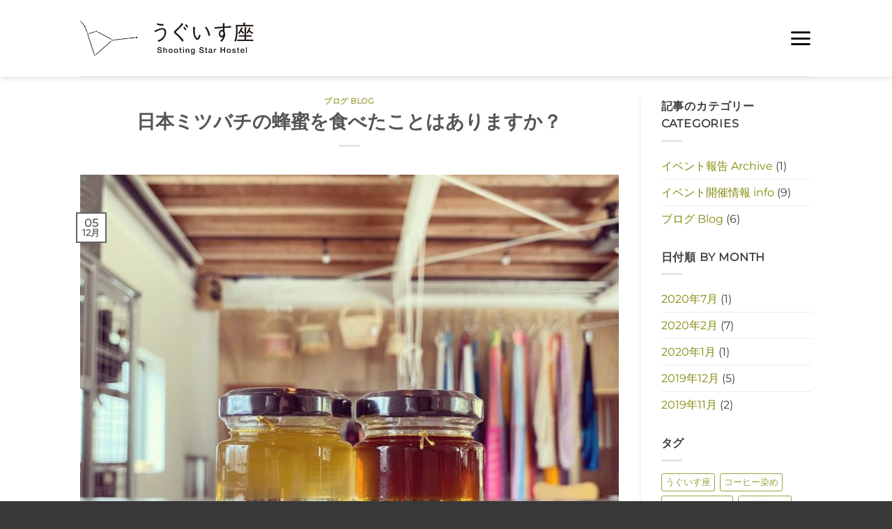

--- FILE ---
content_type: text/html; charset=UTF-8
request_url: https://hostel.fukuoka.jp/%E6%97%A5%E6%9C%AC%E3%83%9F%E3%83%84%E3%83%90%E3%83%81%E3%81%AE%E8%9C%82%E8%9C%9C%E3%82%92%E9%A3%9F%E3%81%B9%E3%81%9F%E3%81%93%E3%81%A8%E3%81%AF%E3%81%82%E3%82%8A%E3%81%BE%E3%81%99%E3%81%8B%EF%BC%9F/
body_size: 29406
content:
<!DOCTYPE html>
<html dir="ltr" lang="ja" prefix="og: https://ogp.me/ns#" class="loading-site no-js">
<head>
	<meta charset="UTF-8" />
	<link rel="profile" href="http://gmpg.org/xfn/11" />
	<link rel="pingback" href="https://hostel.fukuoka.jp/xmlrpc.php" />

					<script>document.documentElement.className = document.documentElement.className + ' yes-js js_active js'</script>
			<script>(function(html){html.className = html.className.replace(/\bno-js\b/,'js')})(document.documentElement);</script>
<title>日本ミツバチの蜂蜜を食べたことはありますか？ | 【福岡県糸島市】うぐいす座・Shooting Star Hostel</title>
	<style>img:is([sizes="auto" i], [sizes^="auto," i]) { contain-intrinsic-size: 3000px 1500px }</style>
	
		<!-- All in One SEO 4.9.3 - aioseo.com -->
	<meta name="robots" content="max-image-preview:large" />
	<meta name="author" content="Shooting Star Hostel"/>
	<link rel="canonical" href="https://hostel.fukuoka.jp/%e6%97%a5%e6%9c%ac%e3%83%9f%e3%83%84%e3%83%90%e3%83%81%e3%81%ae%e8%9c%82%e8%9c%9c%e3%82%92%e9%a3%9f%e3%81%b9%e3%81%9f%e3%81%93%e3%81%a8%e3%81%af%e3%81%82%e3%82%8a%e3%81%be%e3%81%99%e3%81%8b%ef%bc%9f/" />
	<meta name="generator" content="All in One SEO (AIOSEO) 4.9.3" />
		<meta property="og:locale" content="ja_JP" />
		<meta property="og:site_name" content="【福岡県糸島市】うぐいす座・Shooting Star Hostel | ゲストハウス・うぐいす座のオフィシャルサイトです。" />
		<meta property="og:type" content="article" />
		<meta property="og:title" content="日本ミツバチの蜂蜜を食べたことはありますか？ | 【福岡県糸島市】うぐいす座・Shooting Star Hostel" />
		<meta property="og:url" content="https://hostel.fukuoka.jp/%e6%97%a5%e6%9c%ac%e3%83%9f%e3%83%84%e3%83%90%e3%83%81%e3%81%ae%e8%9c%82%e8%9c%9c%e3%82%92%e9%a3%9f%e3%81%b9%e3%81%9f%e3%81%93%e3%81%a8%e3%81%af%e3%81%82%e3%82%8a%e3%81%be%e3%81%99%e3%81%8b%ef%bc%9f/" />
		<meta property="article:published_time" content="2019-12-05T05:33:07+00:00" />
		<meta property="article:modified_time" content="2019-12-05T05:33:07+00:00" />
		<meta name="twitter:card" content="summary" />
		<meta name="twitter:title" content="日本ミツバチの蜂蜜を食べたことはありますか？ | 【福岡県糸島市】うぐいす座・Shooting Star Hostel" />
		<script type="application/ld+json" class="aioseo-schema">
			{"@context":"https:\/\/schema.org","@graph":[{"@type":"Article","@id":"https:\/\/hostel.fukuoka.jp\/%e6%97%a5%e6%9c%ac%e3%83%9f%e3%83%84%e3%83%90%e3%83%81%e3%81%ae%e8%9c%82%e8%9c%9c%e3%82%92%e9%a3%9f%e3%81%b9%e3%81%9f%e3%81%93%e3%81%a8%e3%81%af%e3%81%82%e3%82%8a%e3%81%be%e3%81%99%e3%81%8b%ef%bc%9f\/#article","name":"\u65e5\u672c\u30df\u30c4\u30d0\u30c1\u306e\u8702\u871c\u3092\u98df\u3079\u305f\u3053\u3068\u306f\u3042\u308a\u307e\u3059\u304b\uff1f | \u3010\u798f\u5ca1\u770c\u7cf8\u5cf6\u5e02\u3011\u3046\u3050\u3044\u3059\u5ea7\u30fbShooting Star Hostel","headline":"\u65e5\u672c\u30df\u30c4\u30d0\u30c1\u306e\u8702\u871c\u3092\u98df\u3079\u305f\u3053\u3068\u306f\u3042\u308a\u307e\u3059\u304b\uff1f","author":{"@id":"https:\/\/hostel.fukuoka.jp\/author\/cs_f2358do6\/#author"},"publisher":{"@id":"https:\/\/hostel.fukuoka.jp\/#organization"},"image":{"@type":"ImageObject","url":"https:\/\/hostel.fukuoka.jp\/wp-content\/uploads\/2019\/12\/78396617_738824309929292_768169224605532160_o.jpg","width":960,"height":960},"datePublished":"2019-12-05T05:33:07+09:00","dateModified":"2019-12-05T05:33:07+09:00","inLanguage":"ja","mainEntityOfPage":{"@id":"https:\/\/hostel.fukuoka.jp\/%e6%97%a5%e6%9c%ac%e3%83%9f%e3%83%84%e3%83%90%e3%83%81%e3%81%ae%e8%9c%82%e8%9c%9c%e3%82%92%e9%a3%9f%e3%81%b9%e3%81%9f%e3%81%93%e3%81%a8%e3%81%af%e3%81%82%e3%82%8a%e3%81%be%e3%81%99%e3%81%8b%ef%bc%9f\/#webpage"},"isPartOf":{"@id":"https:\/\/hostel.fukuoka.jp\/%e6%97%a5%e6%9c%ac%e3%83%9f%e3%83%84%e3%83%90%e3%83%81%e3%81%ae%e8%9c%82%e8%9c%9c%e3%82%92%e9%a3%9f%e3%81%b9%e3%81%9f%e3%81%93%e3%81%a8%e3%81%af%e3%81%82%e3%82%8a%e3%81%be%e3%81%99%e3%81%8b%ef%bc%9f\/#webpage"},"articleSection":"\u30d6\u30ed\u30b0 Blog, \u30cb\u30db\u30f3\u30df\u30c4\u30d0\u30c1, \u8702\u871c"},{"@type":"BreadcrumbList","@id":"https:\/\/hostel.fukuoka.jp\/%e6%97%a5%e6%9c%ac%e3%83%9f%e3%83%84%e3%83%90%e3%83%81%e3%81%ae%e8%9c%82%e8%9c%9c%e3%82%92%e9%a3%9f%e3%81%b9%e3%81%9f%e3%81%93%e3%81%a8%e3%81%af%e3%81%82%e3%82%8a%e3%81%be%e3%81%99%e3%81%8b%ef%bc%9f\/#breadcrumblist","itemListElement":[{"@type":"ListItem","@id":"https:\/\/hostel.fukuoka.jp#listItem","position":1,"name":"\u30db\u30fc\u30e0","item":"https:\/\/hostel.fukuoka.jp","nextItem":{"@type":"ListItem","@id":"https:\/\/hostel.fukuoka.jp\/category\/blog\/#listItem","name":"\u30d6\u30ed\u30b0 Blog"}},{"@type":"ListItem","@id":"https:\/\/hostel.fukuoka.jp\/category\/blog\/#listItem","position":2,"name":"\u30d6\u30ed\u30b0 Blog","item":"https:\/\/hostel.fukuoka.jp\/category\/blog\/","nextItem":{"@type":"ListItem","@id":"https:\/\/hostel.fukuoka.jp\/%e6%97%a5%e6%9c%ac%e3%83%9f%e3%83%84%e3%83%90%e3%83%81%e3%81%ae%e8%9c%82%e8%9c%9c%e3%82%92%e9%a3%9f%e3%81%b9%e3%81%9f%e3%81%93%e3%81%a8%e3%81%af%e3%81%82%e3%82%8a%e3%81%be%e3%81%99%e3%81%8b%ef%bc%9f\/#listItem","name":"\u65e5\u672c\u30df\u30c4\u30d0\u30c1\u306e\u8702\u871c\u3092\u98df\u3079\u305f\u3053\u3068\u306f\u3042\u308a\u307e\u3059\u304b\uff1f"},"previousItem":{"@type":"ListItem","@id":"https:\/\/hostel.fukuoka.jp#listItem","name":"\u30db\u30fc\u30e0"}},{"@type":"ListItem","@id":"https:\/\/hostel.fukuoka.jp\/%e6%97%a5%e6%9c%ac%e3%83%9f%e3%83%84%e3%83%90%e3%83%81%e3%81%ae%e8%9c%82%e8%9c%9c%e3%82%92%e9%a3%9f%e3%81%b9%e3%81%9f%e3%81%93%e3%81%a8%e3%81%af%e3%81%82%e3%82%8a%e3%81%be%e3%81%99%e3%81%8b%ef%bc%9f\/#listItem","position":3,"name":"\u65e5\u672c\u30df\u30c4\u30d0\u30c1\u306e\u8702\u871c\u3092\u98df\u3079\u305f\u3053\u3068\u306f\u3042\u308a\u307e\u3059\u304b\uff1f","previousItem":{"@type":"ListItem","@id":"https:\/\/hostel.fukuoka.jp\/category\/blog\/#listItem","name":"\u30d6\u30ed\u30b0 Blog"}}]},{"@type":"Organization","@id":"https:\/\/hostel.fukuoka.jp\/#organization","name":"\u3010\u798f\u5ca1\u770c\u7cf8\u5cf6\u5e02\u3011\u3046\u3050\u3044\u3059\u5ea7\u30fbShooting Star Hostel","description":"\u30b2\u30b9\u30c8\u30cf\u30a6\u30b9\u30fb\u3046\u3050\u3044\u3059\u5ea7\u306e\u30aa\u30d5\u30a3\u30b7\u30e3\u30eb\u30b5\u30a4\u30c8\u3067\u3059\u3002","url":"https:\/\/hostel.fukuoka.jp\/"},{"@type":"Person","@id":"https:\/\/hostel.fukuoka.jp\/author\/cs_f2358do6\/#author","url":"https:\/\/hostel.fukuoka.jp\/author\/cs_f2358do6\/","name":"Shooting Star Hostel","image":{"@type":"ImageObject","@id":"https:\/\/hostel.fukuoka.jp\/%e6%97%a5%e6%9c%ac%e3%83%9f%e3%83%84%e3%83%90%e3%83%81%e3%81%ae%e8%9c%82%e8%9c%9c%e3%82%92%e9%a3%9f%e3%81%b9%e3%81%9f%e3%81%93%e3%81%a8%e3%81%af%e3%81%82%e3%82%8a%e3%81%be%e3%81%99%e3%81%8b%ef%bc%9f\/#authorImage","url":"https:\/\/secure.gravatar.com\/avatar\/f7ca7c3fd896b4100171421f64f110e6?s=96&d=mm&r=g","width":96,"height":96,"caption":"Shooting Star Hostel"}},{"@type":"WebPage","@id":"https:\/\/hostel.fukuoka.jp\/%e6%97%a5%e6%9c%ac%e3%83%9f%e3%83%84%e3%83%90%e3%83%81%e3%81%ae%e8%9c%82%e8%9c%9c%e3%82%92%e9%a3%9f%e3%81%b9%e3%81%9f%e3%81%93%e3%81%a8%e3%81%af%e3%81%82%e3%82%8a%e3%81%be%e3%81%99%e3%81%8b%ef%bc%9f\/#webpage","url":"https:\/\/hostel.fukuoka.jp\/%e6%97%a5%e6%9c%ac%e3%83%9f%e3%83%84%e3%83%90%e3%83%81%e3%81%ae%e8%9c%82%e8%9c%9c%e3%82%92%e9%a3%9f%e3%81%b9%e3%81%9f%e3%81%93%e3%81%a8%e3%81%af%e3%81%82%e3%82%8a%e3%81%be%e3%81%99%e3%81%8b%ef%bc%9f\/","name":"\u65e5\u672c\u30df\u30c4\u30d0\u30c1\u306e\u8702\u871c\u3092\u98df\u3079\u305f\u3053\u3068\u306f\u3042\u308a\u307e\u3059\u304b\uff1f | \u3010\u798f\u5ca1\u770c\u7cf8\u5cf6\u5e02\u3011\u3046\u3050\u3044\u3059\u5ea7\u30fbShooting Star Hostel","inLanguage":"ja","isPartOf":{"@id":"https:\/\/hostel.fukuoka.jp\/#website"},"breadcrumb":{"@id":"https:\/\/hostel.fukuoka.jp\/%e6%97%a5%e6%9c%ac%e3%83%9f%e3%83%84%e3%83%90%e3%83%81%e3%81%ae%e8%9c%82%e8%9c%9c%e3%82%92%e9%a3%9f%e3%81%b9%e3%81%9f%e3%81%93%e3%81%a8%e3%81%af%e3%81%82%e3%82%8a%e3%81%be%e3%81%99%e3%81%8b%ef%bc%9f\/#breadcrumblist"},"author":{"@id":"https:\/\/hostel.fukuoka.jp\/author\/cs_f2358do6\/#author"},"creator":{"@id":"https:\/\/hostel.fukuoka.jp\/author\/cs_f2358do6\/#author"},"image":{"@type":"ImageObject","url":"https:\/\/hostel.fukuoka.jp\/wp-content\/uploads\/2019\/12\/78396617_738824309929292_768169224605532160_o.jpg","@id":"https:\/\/hostel.fukuoka.jp\/%e6%97%a5%e6%9c%ac%e3%83%9f%e3%83%84%e3%83%90%e3%83%81%e3%81%ae%e8%9c%82%e8%9c%9c%e3%82%92%e9%a3%9f%e3%81%b9%e3%81%9f%e3%81%93%e3%81%a8%e3%81%af%e3%81%82%e3%82%8a%e3%81%be%e3%81%99%e3%81%8b%ef%bc%9f\/#mainImage","width":960,"height":960},"primaryImageOfPage":{"@id":"https:\/\/hostel.fukuoka.jp\/%e6%97%a5%e6%9c%ac%e3%83%9f%e3%83%84%e3%83%90%e3%83%81%e3%81%ae%e8%9c%82%e8%9c%9c%e3%82%92%e9%a3%9f%e3%81%b9%e3%81%9f%e3%81%93%e3%81%a8%e3%81%af%e3%81%82%e3%82%8a%e3%81%be%e3%81%99%e3%81%8b%ef%bc%9f\/#mainImage"},"datePublished":"2019-12-05T05:33:07+09:00","dateModified":"2019-12-05T05:33:07+09:00"},{"@type":"WebSite","@id":"https:\/\/hostel.fukuoka.jp\/#website","url":"https:\/\/hostel.fukuoka.jp\/","name":"\u3010\u798f\u5ca1\u770c\u7cf8\u5cf6\u5e02\u3011\u3046\u3050\u3044\u3059\u5ea7\u30fbShooting Star Hostel","description":"\u30b2\u30b9\u30c8\u30cf\u30a6\u30b9\u30fb\u3046\u3050\u3044\u3059\u5ea7\u306e\u30aa\u30d5\u30a3\u30b7\u30e3\u30eb\u30b5\u30a4\u30c8\u3067\u3059\u3002","inLanguage":"ja","publisher":{"@id":"https:\/\/hostel.fukuoka.jp\/#organization"}}]}
		</script>
		<!-- All in One SEO -->

<meta name="viewport" content="width=device-width, initial-scale=1" /><link rel='prefetch' href='https://hostel.fukuoka.jp/wp-content/themes/flatsome/assets/js/flatsome.js?ver=e2eddd6c228105dac048' />
<link rel='prefetch' href='https://hostel.fukuoka.jp/wp-content/themes/flatsome/assets/js/chunk.slider.js?ver=3.20.4' />
<link rel='prefetch' href='https://hostel.fukuoka.jp/wp-content/themes/flatsome/assets/js/chunk.popups.js?ver=3.20.4' />
<link rel='prefetch' href='https://hostel.fukuoka.jp/wp-content/themes/flatsome/assets/js/chunk.tooltips.js?ver=3.20.4' />
<link rel='prefetch' href='https://hostel.fukuoka.jp/wp-content/themes/flatsome/assets/js/woocommerce.js?ver=1c9be63d628ff7c3ff4c' />
<link rel="alternate" type="application/rss+xml" title="【福岡県糸島市】うぐいす座・Shooting Star Hostel &raquo; フィード" href="https://hostel.fukuoka.jp/feed/" />
<link rel="alternate" type="application/rss+xml" title="【福岡県糸島市】うぐいす座・Shooting Star Hostel &raquo; コメントフィード" href="https://hostel.fukuoka.jp/comments/feed/" />
<link rel="alternate" type="application/rss+xml" title="【福岡県糸島市】うぐいす座・Shooting Star Hostel &raquo; 日本ミツバチの蜂蜜を食べたことはありますか？ のコメントのフィード" href="https://hostel.fukuoka.jp/%e6%97%a5%e6%9c%ac%e3%83%9f%e3%83%84%e3%83%90%e3%83%81%e3%81%ae%e8%9c%82%e8%9c%9c%e3%82%92%e9%a3%9f%e3%81%b9%e3%81%9f%e3%81%93%e3%81%a8%e3%81%af%e3%81%82%e3%82%8a%e3%81%be%e3%81%99%e3%81%8b%ef%bc%9f/feed/" />
<script type="text/javascript">
/* <![CDATA[ */
window._wpemojiSettings = {"baseUrl":"https:\/\/s.w.org\/images\/core\/emoji\/15.0.3\/72x72\/","ext":".png","svgUrl":"https:\/\/s.w.org\/images\/core\/emoji\/15.0.3\/svg\/","svgExt":".svg","source":{"concatemoji":"https:\/\/hostel.fukuoka.jp\/wp-includes\/js\/wp-emoji-release.min.js?ver=6.7.4"}};
/*! This file is auto-generated */
!function(i,n){var o,s,e;function c(e){try{var t={supportTests:e,timestamp:(new Date).valueOf()};sessionStorage.setItem(o,JSON.stringify(t))}catch(e){}}function p(e,t,n){e.clearRect(0,0,e.canvas.width,e.canvas.height),e.fillText(t,0,0);var t=new Uint32Array(e.getImageData(0,0,e.canvas.width,e.canvas.height).data),r=(e.clearRect(0,0,e.canvas.width,e.canvas.height),e.fillText(n,0,0),new Uint32Array(e.getImageData(0,0,e.canvas.width,e.canvas.height).data));return t.every(function(e,t){return e===r[t]})}function u(e,t,n){switch(t){case"flag":return n(e,"\ud83c\udff3\ufe0f\u200d\u26a7\ufe0f","\ud83c\udff3\ufe0f\u200b\u26a7\ufe0f")?!1:!n(e,"\ud83c\uddfa\ud83c\uddf3","\ud83c\uddfa\u200b\ud83c\uddf3")&&!n(e,"\ud83c\udff4\udb40\udc67\udb40\udc62\udb40\udc65\udb40\udc6e\udb40\udc67\udb40\udc7f","\ud83c\udff4\u200b\udb40\udc67\u200b\udb40\udc62\u200b\udb40\udc65\u200b\udb40\udc6e\u200b\udb40\udc67\u200b\udb40\udc7f");case"emoji":return!n(e,"\ud83d\udc26\u200d\u2b1b","\ud83d\udc26\u200b\u2b1b")}return!1}function f(e,t,n){var r="undefined"!=typeof WorkerGlobalScope&&self instanceof WorkerGlobalScope?new OffscreenCanvas(300,150):i.createElement("canvas"),a=r.getContext("2d",{willReadFrequently:!0}),o=(a.textBaseline="top",a.font="600 32px Arial",{});return e.forEach(function(e){o[e]=t(a,e,n)}),o}function t(e){var t=i.createElement("script");t.src=e,t.defer=!0,i.head.appendChild(t)}"undefined"!=typeof Promise&&(o="wpEmojiSettingsSupports",s=["flag","emoji"],n.supports={everything:!0,everythingExceptFlag:!0},e=new Promise(function(e){i.addEventListener("DOMContentLoaded",e,{once:!0})}),new Promise(function(t){var n=function(){try{var e=JSON.parse(sessionStorage.getItem(o));if("object"==typeof e&&"number"==typeof e.timestamp&&(new Date).valueOf()<e.timestamp+604800&&"object"==typeof e.supportTests)return e.supportTests}catch(e){}return null}();if(!n){if("undefined"!=typeof Worker&&"undefined"!=typeof OffscreenCanvas&&"undefined"!=typeof URL&&URL.createObjectURL&&"undefined"!=typeof Blob)try{var e="postMessage("+f.toString()+"("+[JSON.stringify(s),u.toString(),p.toString()].join(",")+"));",r=new Blob([e],{type:"text/javascript"}),a=new Worker(URL.createObjectURL(r),{name:"wpTestEmojiSupports"});return void(a.onmessage=function(e){c(n=e.data),a.terminate(),t(n)})}catch(e){}c(n=f(s,u,p))}t(n)}).then(function(e){for(var t in e)n.supports[t]=e[t],n.supports.everything=n.supports.everything&&n.supports[t],"flag"!==t&&(n.supports.everythingExceptFlag=n.supports.everythingExceptFlag&&n.supports[t]);n.supports.everythingExceptFlag=n.supports.everythingExceptFlag&&!n.supports.flag,n.DOMReady=!1,n.readyCallback=function(){n.DOMReady=!0}}).then(function(){return e}).then(function(){var e;n.supports.everything||(n.readyCallback(),(e=n.source||{}).concatemoji?t(e.concatemoji):e.wpemoji&&e.twemoji&&(t(e.twemoji),t(e.wpemoji)))}))}((window,document),window._wpemojiSettings);
/* ]]> */
</script>
<style id='wp-emoji-styles-inline-css' type='text/css'>

	img.wp-smiley, img.emoji {
		display: inline !important;
		border: none !important;
		box-shadow: none !important;
		height: 1em !important;
		width: 1em !important;
		margin: 0 0.07em !important;
		vertical-align: -0.1em !important;
		background: none !important;
		padding: 0 !important;
	}
</style>
<style id='wp-block-library-inline-css' type='text/css'>
:root{--wp-admin-theme-color:#007cba;--wp-admin-theme-color--rgb:0,124,186;--wp-admin-theme-color-darker-10:#006ba1;--wp-admin-theme-color-darker-10--rgb:0,107,161;--wp-admin-theme-color-darker-20:#005a87;--wp-admin-theme-color-darker-20--rgb:0,90,135;--wp-admin-border-width-focus:2px;--wp-block-synced-color:#7a00df;--wp-block-synced-color--rgb:122,0,223;--wp-bound-block-color:var(--wp-block-synced-color)}@media (min-resolution:192dpi){:root{--wp-admin-border-width-focus:1.5px}}.wp-element-button{cursor:pointer}:root{--wp--preset--font-size--normal:16px;--wp--preset--font-size--huge:42px}:root .has-very-light-gray-background-color{background-color:#eee}:root .has-very-dark-gray-background-color{background-color:#313131}:root .has-very-light-gray-color{color:#eee}:root .has-very-dark-gray-color{color:#313131}:root .has-vivid-green-cyan-to-vivid-cyan-blue-gradient-background{background:linear-gradient(135deg,#00d084,#0693e3)}:root .has-purple-crush-gradient-background{background:linear-gradient(135deg,#34e2e4,#4721fb 50%,#ab1dfe)}:root .has-hazy-dawn-gradient-background{background:linear-gradient(135deg,#faaca8,#dad0ec)}:root .has-subdued-olive-gradient-background{background:linear-gradient(135deg,#fafae1,#67a671)}:root .has-atomic-cream-gradient-background{background:linear-gradient(135deg,#fdd79a,#004a59)}:root .has-nightshade-gradient-background{background:linear-gradient(135deg,#330968,#31cdcf)}:root .has-midnight-gradient-background{background:linear-gradient(135deg,#020381,#2874fc)}.has-regular-font-size{font-size:1em}.has-larger-font-size{font-size:2.625em}.has-normal-font-size{font-size:var(--wp--preset--font-size--normal)}.has-huge-font-size{font-size:var(--wp--preset--font-size--huge)}.has-text-align-center{text-align:center}.has-text-align-left{text-align:left}.has-text-align-right{text-align:right}#end-resizable-editor-section{display:none}.aligncenter{clear:both}.items-justified-left{justify-content:flex-start}.items-justified-center{justify-content:center}.items-justified-right{justify-content:flex-end}.items-justified-space-between{justify-content:space-between}.screen-reader-text{border:0;clip:rect(1px,1px,1px,1px);clip-path:inset(50%);height:1px;margin:-1px;overflow:hidden;padding:0;position:absolute;width:1px;word-wrap:normal!important}.screen-reader-text:focus{background-color:#ddd;clip:auto!important;clip-path:none;color:#444;display:block;font-size:1em;height:auto;left:5px;line-height:normal;padding:15px 23px 14px;text-decoration:none;top:5px;width:auto;z-index:100000}html :where(.has-border-color){border-style:solid}html :where([style*=border-top-color]){border-top-style:solid}html :where([style*=border-right-color]){border-right-style:solid}html :where([style*=border-bottom-color]){border-bottom-style:solid}html :where([style*=border-left-color]){border-left-style:solid}html :where([style*=border-width]){border-style:solid}html :where([style*=border-top-width]){border-top-style:solid}html :where([style*=border-right-width]){border-right-style:solid}html :where([style*=border-bottom-width]){border-bottom-style:solid}html :where([style*=border-left-width]){border-left-style:solid}html :where(img[class*=wp-image-]){height:auto;max-width:100%}:where(figure){margin:0 0 1em}html :where(.is-position-sticky){--wp-admin--admin-bar--position-offset:var(--wp-admin--admin-bar--height,0px)}@media screen and (max-width:600px){html :where(.is-position-sticky){--wp-admin--admin-bar--position-offset:0px}}
</style>
<link rel='stylesheet' id='contact-form-7-css' href='https://hostel.fukuoka.jp/wp-content/plugins/contact-form-7/includes/css/styles.css?ver=6.1.4' type='text/css' media='all' />
<style id='woocommerce-inline-inline-css' type='text/css'>
.woocommerce form .form-row .required { visibility: visible; }
</style>
<link rel='stylesheet' id='brands-styles-css' href='https://hostel.fukuoka.jp/wp-content/plugins/woocommerce/assets/css/brands.css?ver=10.3.7' type='text/css' media='all' />
<link rel='stylesheet' id='wc-gateway-linepay-smart-payment-buttons-css' href='https://hostel.fukuoka.jp/wp-content/plugins/woocommerce-for-japan/assets/css/linepay_button.css?ver=6.7.4' type='text/css' media='all' />
<link rel='stylesheet' id='flatsome-woocommerce-wishlist-css' href='https://hostel.fukuoka.jp/wp-content/themes/flatsome/inc/integrations/wc-yith-wishlist/wishlist.css?ver=3.20.4' type='text/css' media='all' />
<link rel='stylesheet' id='flatsome-main-css' href='https://hostel.fukuoka.jp/wp-content/themes/flatsome/assets/css/flatsome.css?ver=3.20.4' type='text/css' media='all' />
<style id='flatsome-main-inline-css' type='text/css'>
@font-face {
				font-family: "fl-icons";
				font-display: block;
				src: url(https://hostel.fukuoka.jp/wp-content/themes/flatsome/assets/css/icons/fl-icons.eot?v=3.20.4);
				src:
					url(https://hostel.fukuoka.jp/wp-content/themes/flatsome/assets/css/icons/fl-icons.eot#iefix?v=3.20.4) format("embedded-opentype"),
					url(https://hostel.fukuoka.jp/wp-content/themes/flatsome/assets/css/icons/fl-icons.woff2?v=3.20.4) format("woff2"),
					url(https://hostel.fukuoka.jp/wp-content/themes/flatsome/assets/css/icons/fl-icons.ttf?v=3.20.4) format("truetype"),
					url(https://hostel.fukuoka.jp/wp-content/themes/flatsome/assets/css/icons/fl-icons.woff?v=3.20.4) format("woff"),
					url(https://hostel.fukuoka.jp/wp-content/themes/flatsome/assets/css/icons/fl-icons.svg?v=3.20.4#fl-icons) format("svg");
			}
</style>
<link rel='stylesheet' id='flatsome-shop-css' href='https://hostel.fukuoka.jp/wp-content/themes/flatsome/assets/css/flatsome-shop.css?ver=3.20.4' type='text/css' media='all' />
<link rel='stylesheet' id='flatsome-style-css' href='https://hostel.fukuoka.jp/wp-content/themes/flatsome/style.css?ver=3.20.4' type='text/css' media='all' />
<script type="text/javascript">
            window._nslDOMReady = (function () {
                const executedCallbacks = new Set();
            
                return function (callback) {
                    /**
                    * Third parties might dispatch DOMContentLoaded events, so we need to ensure that we only run our callback once!
                    */
                    if (executedCallbacks.has(callback)) return;
            
                    const wrappedCallback = function () {
                        if (executedCallbacks.has(callback)) return;
                        executedCallbacks.add(callback);
                        callback();
                    };
            
                    if (document.readyState === "complete" || document.readyState === "interactive") {
                        wrappedCallback();
                    } else {
                        document.addEventListener("DOMContentLoaded", wrappedCallback);
                    }
                };
            })();
        </script><script type="text/javascript" src="https://hostel.fukuoka.jp/wp-includes/js/jquery/jquery.min.js?ver=3.7.1" id="jquery-core-js"></script>
<script type="text/javascript" src="https://hostel.fukuoka.jp/wp-includes/js/jquery/jquery-migrate.min.js?ver=3.4.1" id="jquery-migrate-js"></script>
<script type="text/javascript" src="https://hostel.fukuoka.jp/wp-content/plugins/woocommerce/assets/js/jquery-blockui/jquery.blockUI.min.js?ver=2.7.0-wc.10.3.7" id="wc-jquery-blockui-js" data-wp-strategy="defer"></script>
<script type="text/javascript" id="wc-add-to-cart-js-extra">
/* <![CDATA[ */
var wc_add_to_cart_params = {"ajax_url":"\/wp-admin\/admin-ajax.php","wc_ajax_url":"\/?wc-ajax=%%endpoint%%","i18n_view_cart":"\u304a\u8cb7\u3044\u7269\u30ab\u30b4\u3092\u8868\u793a","cart_url":"https:\/\/hostel.fukuoka.jp\/cart\/","is_cart":"","cart_redirect_after_add":"no"};
/* ]]> */
</script>
<script type="text/javascript" src="https://hostel.fukuoka.jp/wp-content/plugins/woocommerce/assets/js/frontend/add-to-cart.min.js?ver=10.3.7" id="wc-add-to-cart-js" defer="defer" data-wp-strategy="defer"></script>
<script type="text/javascript" src="https://hostel.fukuoka.jp/wp-content/plugins/woocommerce/assets/js/js-cookie/js.cookie.min.js?ver=2.1.4-wc.10.3.7" id="wc-js-cookie-js" data-wp-strategy="defer"></script>
<link rel="https://api.w.org/" href="https://hostel.fukuoka.jp/wp-json/" /><link rel="alternate" title="JSON" type="application/json" href="https://hostel.fukuoka.jp/wp-json/wp/v2/posts/1414" /><link rel="EditURI" type="application/rsd+xml" title="RSD" href="https://hostel.fukuoka.jp/xmlrpc.php?rsd" />
<meta name="generator" content="WordPress 6.7.4" />
<meta name="generator" content="WooCommerce 10.3.7" />
<link rel='shortlink' href='https://hostel.fukuoka.jp/?p=1414' />
<link rel="alternate" title="oEmbed (JSON)" type="application/json+oembed" href="https://hostel.fukuoka.jp/wp-json/oembed/1.0/embed?url=https%3A%2F%2Fhostel.fukuoka.jp%2F%25e6%2597%25a5%25e6%259c%25ac%25e3%2583%259f%25e3%2583%2584%25e3%2583%2590%25e3%2583%2581%25e3%2581%25ae%25e8%259c%2582%25e8%259c%259c%25e3%2582%2592%25e9%25a3%259f%25e3%2581%25b9%25e3%2581%259f%25e3%2581%2593%25e3%2581%25a8%25e3%2581%25af%25e3%2581%2582%25e3%2582%258a%25e3%2581%25be%25e3%2581%2599%25e3%2581%258b%25ef%25bc%259f%2F" />
<link rel="alternate" title="oEmbed (XML)" type="text/xml+oembed" href="https://hostel.fukuoka.jp/wp-json/oembed/1.0/embed?url=https%3A%2F%2Fhostel.fukuoka.jp%2F%25e6%2597%25a5%25e6%259c%25ac%25e3%2583%259f%25e3%2583%2584%25e3%2583%2590%25e3%2583%2581%25e3%2581%25ae%25e8%259c%2582%25e8%259c%259c%25e3%2582%2592%25e9%25a3%259f%25e3%2581%25b9%25e3%2581%259f%25e3%2581%2593%25e3%2581%25a8%25e3%2581%25af%25e3%2581%2582%25e3%2582%258a%25e3%2581%25be%25e3%2581%2599%25e3%2581%258b%25ef%25bc%259f%2F&#038;format=xml" />
	<noscript><style>.woocommerce-product-gallery{ opacity: 1 !important; }</style></noscript>
	<link rel="icon" href="https://hostel.fukuoka.jp/wp-content/uploads/2019/12/cropped-icon-1-32x32.png" sizes="32x32" />
<link rel="icon" href="https://hostel.fukuoka.jp/wp-content/uploads/2019/12/cropped-icon-1-192x192.png" sizes="192x192" />
<link rel="apple-touch-icon" href="https://hostel.fukuoka.jp/wp-content/uploads/2019/12/cropped-icon-1-180x180.png" />
<meta name="msapplication-TileImage" content="https://hostel.fukuoka.jp/wp-content/uploads/2019/12/cropped-icon-1-270x270.png" />
<style id="custom-css" type="text/css">:root {--primary-color: #666;--fs-color-primary: #666;--fs-color-secondary: #707070;--fs-color-success: #838b0d;--fs-color-alert: #b20000;--fs-color-base: #3d3d3d;--fs-experimental-link-color: #838b0d;--fs-experimental-link-color-hover: #555c09;}.tooltipster-base {--tooltip-color: #fff;--tooltip-bg-color: #000;}.off-canvas-right .mfp-content, .off-canvas-left .mfp-content {--drawer-width: 300px;}.off-canvas .mfp-content.off-canvas-cart {--drawer-width: 360px;}.header-main{height: 110px}#logo img{max-height: 110px}#logo{width:249px;}.header-bottom{min-height: 55px}.header-top{min-height: 30px}.transparent .header-main{height: 138px}.transparent #logo img{max-height: 138px}.has-transparent + .page-title:first-of-type,.has-transparent + #main > .page-title,.has-transparent + #main > div > .page-title,.has-transparent + #main .page-header-wrapper:first-of-type .page-title{padding-top: 138px;}.header.show-on-scroll,.stuck .header-main{height:70px!important}.stuck #logo img{max-height: 70px!important}.header-bg-color {background-color: rgba(255,255,255,0.9)}.header-bottom {background-color: #f1f1f1}.header-main .nav > li > a{line-height: 16px }.stuck .header-main .nav > li > a{line-height: 50px }.header-bottom-nav > li > a{line-height: 16px }@media (max-width: 549px) {.header-main{height: 71px}#logo img{max-height: 71px}}.nav-dropdown{font-size:100%}body{font-family: Montserrat, sans-serif;}.nav > li > a {font-family: Montserrat, sans-serif;}.mobile-sidebar-levels-2 .nav > li > ul > li > a {font-family: Montserrat, sans-serif;}.nav > li > a,.mobile-sidebar-levels-2 .nav > li > ul > li > a {font-weight: 400;font-style: normal;}h1,h2,h3,h4,h5,h6,.heading-font, .off-canvas-center .nav-sidebar.nav-vertical > li > a{font-family: Montserrat, sans-serif;}.alt-font{font-family: "Dancing Script", sans-serif;}.alt-font {font-weight: 400!important;font-style: normal!important;}.header:not(.transparent) .header-nav-main.nav > li > a {color: #000000;}.shop-page-title.featured-title .title-overlay{background-color: rgba(10,10,10,0.3);}.current .breadcrumb-step, [data-icon-label]:after, .button#place_order,.button.checkout,.checkout-button,.single_add_to_cart_button.button, .sticky-add-to-cart-select-options-button{background-color: #838b0d!important }@media screen and (min-width: 550px){.products .box-vertical .box-image{min-width: 247px!important;width: 247px!important;}}.footer-1{background-color: #383838}.footer-2{background-color: #545454}.absolute-footer, html{background-color: #383838}.nav-vertical-fly-out > li + li {border-top-width: 1px; border-top-style: solid;}/* Custom CSS */span.wpcf7-list-item {display: block;}.recaptcha_policy {padding: 0;margin: 0;text-align: center;font-size: 11px !important;color: #444 !important;}.recaptcha_policy a {font-size: 11px !important;color: #111 !important;}.grecaptcha-badge { visibility: hidden; }.label-new.menu-item > a:after{content:"New";}.label-hot.menu-item > a:after{content:"Hot";}.label-sale.menu-item > a:after{content:"Sale";}.label-popular.menu-item > a:after{content:"人気";}</style><style id="kirki-inline-styles">/* cyrillic-ext */
@font-face {
  font-family: 'Montserrat';
  font-style: normal;
  font-weight: 400;
  font-display: swap;
  src: url(https://hostel.fukuoka.jp/wp-content/fonts/montserrat/JTUHjIg1_i6t8kCHKm4532VJOt5-QNFgpCtr6Hw0aXpsog.woff2) format('woff2');
  unicode-range: U+0460-052F, U+1C80-1C8A, U+20B4, U+2DE0-2DFF, U+A640-A69F, U+FE2E-FE2F;
}
/* cyrillic */
@font-face {
  font-family: 'Montserrat';
  font-style: normal;
  font-weight: 400;
  font-display: swap;
  src: url(https://hostel.fukuoka.jp/wp-content/fonts/montserrat/JTUHjIg1_i6t8kCHKm4532VJOt5-QNFgpCtr6Hw9aXpsog.woff2) format('woff2');
  unicode-range: U+0301, U+0400-045F, U+0490-0491, U+04B0-04B1, U+2116;
}
/* vietnamese */
@font-face {
  font-family: 'Montserrat';
  font-style: normal;
  font-weight: 400;
  font-display: swap;
  src: url(https://hostel.fukuoka.jp/wp-content/fonts/montserrat/JTUHjIg1_i6t8kCHKm4532VJOt5-QNFgpCtr6Hw2aXpsog.woff2) format('woff2');
  unicode-range: U+0102-0103, U+0110-0111, U+0128-0129, U+0168-0169, U+01A0-01A1, U+01AF-01B0, U+0300-0301, U+0303-0304, U+0308-0309, U+0323, U+0329, U+1EA0-1EF9, U+20AB;
}
/* latin-ext */
@font-face {
  font-family: 'Montserrat';
  font-style: normal;
  font-weight: 400;
  font-display: swap;
  src: url(https://hostel.fukuoka.jp/wp-content/fonts/montserrat/JTUHjIg1_i6t8kCHKm4532VJOt5-QNFgpCtr6Hw3aXpsog.woff2) format('woff2');
  unicode-range: U+0100-02BA, U+02BD-02C5, U+02C7-02CC, U+02CE-02D7, U+02DD-02FF, U+0304, U+0308, U+0329, U+1D00-1DBF, U+1E00-1E9F, U+1EF2-1EFF, U+2020, U+20A0-20AB, U+20AD-20C0, U+2113, U+2C60-2C7F, U+A720-A7FF;
}
/* latin */
@font-face {
  font-family: 'Montserrat';
  font-style: normal;
  font-weight: 400;
  font-display: swap;
  src: url(https://hostel.fukuoka.jp/wp-content/fonts/montserrat/JTUHjIg1_i6t8kCHKm4532VJOt5-QNFgpCtr6Hw5aXo.woff2) format('woff2');
  unicode-range: U+0000-00FF, U+0131, U+0152-0153, U+02BB-02BC, U+02C6, U+02DA, U+02DC, U+0304, U+0308, U+0329, U+2000-206F, U+20AC, U+2122, U+2191, U+2193, U+2212, U+2215, U+FEFF, U+FFFD;
}/* vietnamese */
@font-face {
  font-family: 'Dancing Script';
  font-style: normal;
  font-weight: 400;
  font-display: swap;
  src: url(https://hostel.fukuoka.jp/wp-content/fonts/dancing-script/If2cXTr6YS-zF4S-kcSWSVi_sxjsohD9F50Ruu7BMSo3Rep8ltA.woff2) format('woff2');
  unicode-range: U+0102-0103, U+0110-0111, U+0128-0129, U+0168-0169, U+01A0-01A1, U+01AF-01B0, U+0300-0301, U+0303-0304, U+0308-0309, U+0323, U+0329, U+1EA0-1EF9, U+20AB;
}
/* latin-ext */
@font-face {
  font-family: 'Dancing Script';
  font-style: normal;
  font-weight: 400;
  font-display: swap;
  src: url(https://hostel.fukuoka.jp/wp-content/fonts/dancing-script/If2cXTr6YS-zF4S-kcSWSVi_sxjsohD9F50Ruu7BMSo3ROp8ltA.woff2) format('woff2');
  unicode-range: U+0100-02BA, U+02BD-02C5, U+02C7-02CC, U+02CE-02D7, U+02DD-02FF, U+0304, U+0308, U+0329, U+1D00-1DBF, U+1E00-1E9F, U+1EF2-1EFF, U+2020, U+20A0-20AB, U+20AD-20C0, U+2113, U+2C60-2C7F, U+A720-A7FF;
}
/* latin */
@font-face {
  font-family: 'Dancing Script';
  font-style: normal;
  font-weight: 400;
  font-display: swap;
  src: url(https://hostel.fukuoka.jp/wp-content/fonts/dancing-script/If2cXTr6YS-zF4S-kcSWSVi_sxjsohD9F50Ruu7BMSo3Sup8.woff2) format('woff2');
  unicode-range: U+0000-00FF, U+0131, U+0152-0153, U+02BB-02BC, U+02C6, U+02DA, U+02DC, U+0304, U+0308, U+0329, U+2000-206F, U+20AC, U+2122, U+2191, U+2193, U+2212, U+2215, U+FEFF, U+FFFD;
}</style></head>

<body class="post-template-default single single-post postid-1414 single-format-standard theme-flatsome woocommerce-no-js full-width header-shadow lightbox nav-dropdown-has-arrow nav-dropdown-has-shadow nav-dropdown-has-border">


<a class="skip-link screen-reader-text" href="#main">Skip to content</a>

<div id="wrapper">

	
	<header id="header" class="header has-sticky sticky-fade">
		<div class="header-wrapper">
			<div id="masthead" class="header-main ">
      <div class="header-inner flex-row container logo-left medium-logo-center" role="navigation">

          <!-- Logo -->
          <div id="logo" class="flex-col logo">
            
<!-- Header logo -->
<a href="https://hostel.fukuoka.jp/" title="【福岡県糸島市】うぐいす座・Shooting Star Hostel - ゲストハウス・うぐいす座のオフィシャルサイトです。" rel="home">
		<img width="442" height="89" src="https://hostel.fukuoka.jp/wp-content/uploads/2019/12/ugulogo.png" class="header_logo header-logo" alt="【福岡県糸島市】うぐいす座・Shooting Star Hostel"/><img  width="442" height="89" src="https://hostel.fukuoka.jp/wp-content/uploads/2019/11/uguisu24.png" class="header-logo-dark" alt="【福岡県糸島市】うぐいす座・Shooting Star Hostel"/></a>
          </div>

          <!-- Mobile Left Elements -->
          <div class="flex-col show-for-medium flex-left">
            <ul class="mobile-nav nav nav-left ">
              <li class="nav-icon has-icon">
			<a href="#" class="is-small" data-open="#main-menu" data-pos="center" data-bg="main-menu-overlay" data-color="dark" role="button" aria-label="Menu" aria-controls="main-menu" aria-expanded="false" aria-haspopup="dialog" data-flatsome-role-button>
			<i class="icon-menu" aria-hidden="true"></i>					</a>
	</li>
            </ul>
          </div>

          <!-- Left Elements -->
          <div class="flex-col hide-for-medium flex-left
            flex-grow">
            <ul class="header-nav header-nav-main nav nav-left  nav-size-xlarge nav-uppercase" >
                          </ul>
          </div>

          <!-- Right Elements -->
          <div class="flex-col hide-for-medium flex-right">
            <ul class="header-nav header-nav-main nav nav-right  nav-size-xlarge nav-uppercase">
              <li class="nav-icon has-icon">
			<a href="#" class="is-small" data-open="#main-menu" data-pos="center" data-bg="main-menu-overlay" data-color="dark" role="button" aria-label="Menu" aria-controls="main-menu" aria-expanded="false" aria-haspopup="dialog" data-flatsome-role-button>
			<i class="icon-menu" aria-hidden="true"></i>					</a>
	</li>
            </ul>
          </div>

          <!-- Mobile Right Elements -->
          <div class="flex-col show-for-medium flex-right">
            <ul class="mobile-nav nav nav-right ">
              <li class="header-search header-search-dropdown has-icon has-dropdown menu-item-has-children">
		<a href="#" aria-label="検索" aria-haspopup="true" aria-expanded="false" aria-controls="ux-search-dropdown" class="nav-top-link is-small"><i class="icon-search" aria-hidden="true"></i></a>
		<ul id="ux-search-dropdown" class="nav-dropdown nav-dropdown-default">
	 	<li class="header-search-form search-form html relative has-icon">
	<div class="header-search-form-wrapper">
		<div class="searchform-wrapper ux-search-box relative is-normal"><form role="search" method="get" class="searchform" action="https://hostel.fukuoka.jp/">
	<div class="flex-row relative">
						<div class="flex-col flex-grow">
			<label class="screen-reader-text" for="woocommerce-product-search-field-0">検索対象:</label>
			<input type="search" id="woocommerce-product-search-field-0" class="search-field mb-0" placeholder="検索&hellip;" value="" name="s" />
			<input type="hidden" name="post_type" value="product" />
					</div>
		<div class="flex-col">
			<button type="submit" value="検索" class="ux-search-submit submit-button secondary button  icon mb-0" aria-label="Submit">
				<i class="icon-search" aria-hidden="true"></i>			</button>
		</div>
	</div>
	<div class="live-search-results text-left z-top"></div>
</form>
</div>	</div>
</li>
	</ul>
</li>
            </ul>
          </div>

      </div>

            <div class="container"><div class="top-divider full-width"></div></div>
      </div>

<div class="header-bg-container fill"><div class="header-bg-image fill"></div><div class="header-bg-color fill"></div></div>		</div>
	</header>

	
	<main id="main" class="">

<div id="content" class="blog-wrapper blog-single page-wrapper">
	

<div class="row row-large row-divided ">

	<div class="large-9 col">
		


<article id="post-1414" class="post-1414 post type-post status-publish format-standard has-post-thumbnail hentry category-blog tag-83 tag-82">
	<div class="article-inner ">
		<header class="entry-header">
	<div class="entry-header-text entry-header-text-top text-center">
		<h6 class="entry-category is-xsmall"><a href="https://hostel.fukuoka.jp/category/blog/" rel="category tag">ブログ Blog</a></h6><h1 class="entry-title">日本ミツバチの蜂蜜を食べたことはありますか？</h1><div class="entry-divider is-divider small"></div>
	</div>
						<div class="entry-image relative">
				<a href="https://hostel.fukuoka.jp/%e6%97%a5%e6%9c%ac%e3%83%9f%e3%83%84%e3%83%90%e3%83%81%e3%81%ae%e8%9c%82%e8%9c%9c%e3%82%92%e9%a3%9f%e3%81%b9%e3%81%9f%e3%81%93%e3%81%a8%e3%81%af%e3%81%82%e3%82%8a%e3%81%be%e3%81%99%e3%81%8b%ef%bc%9f/">
    <img width="800" height="800" src="https://hostel.fukuoka.jp/wp-content/uploads/2019/12/78396617_738824309929292_768169224605532160_o-800x800.jpg" class="attachment-large size-large wp-post-image" alt="" decoding="async" fetchpriority="high" srcset="https://hostel.fukuoka.jp/wp-content/uploads/2019/12/78396617_738824309929292_768169224605532160_o-800x800.jpg 800w, https://hostel.fukuoka.jp/wp-content/uploads/2019/12/78396617_738824309929292_768169224605532160_o-100x100.jpg 100w, https://hostel.fukuoka.jp/wp-content/uploads/2019/12/78396617_738824309929292_768169224605532160_o-510x510.jpg 510w, https://hostel.fukuoka.jp/wp-content/uploads/2019/12/78396617_738824309929292_768169224605532160_o-400x400.jpg 400w, https://hostel.fukuoka.jp/wp-content/uploads/2019/12/78396617_738824309929292_768169224605532160_o-280x280.jpg 280w, https://hostel.fukuoka.jp/wp-content/uploads/2019/12/78396617_738824309929292_768169224605532160_o-768x768.jpg 768w, https://hostel.fukuoka.jp/wp-content/uploads/2019/12/78396617_738824309929292_768169224605532160_o-300x300.jpg 300w, https://hostel.fukuoka.jp/wp-content/uploads/2019/12/78396617_738824309929292_768169224605532160_o.jpg 960w" sizes="(max-width: 800px) 100vw, 800px" /></a>
				<div class="badge absolute top post-date badge-outline">
	<div class="badge-inner">
		<span class="post-date-day">05</span><br>
		<span class="post-date-month is-small">12月</span>
	</div>
</div>
			</div>
			</header>
		<div class="entry-content single-page">

	<p>日本ミツバチとは、長い間日本に住むことによって日本ならではの特徴を持つようになった東洋ミツバチのことだそうです。<br />
・<span class="text_exposed_show"><br />
日本ミツバチの蜂蜜は西洋ミツバチと違い、複数の花蜜を集めて作られるため百花蜜と呼ばれており、採蜜された環境によって味や色が異なるのが特徴です。<br />
・<br />
日本ミツバチの寿命は季節によって変わりますが、数週間から数ヶ月と言われ、その１匹が一生のうちに作り出せる蜂蜜の量はわずか数グラム。<br />
ティースプーン1杯分ほどだそうです。<br />
・<br />
働きバチが集めた花蜜は、まだまだ蜂蜜ではありません。<br />
巣の中でミツバチ間で花蜜を渡しあう過程で、ハチの口の中で酵素と混ざり、ショ糖からブドウ糖と果糖に分解されます。<br />
そして、はじめは80%程占めていた水分を20%ほどまで飛ばし濃縮するのです。<br />
その後、ハチが十分だと判断したらその蜜が入った巣に蓋がされ、やっと蜂蜜が完成します。<br />
・<br />
つまり、蜂蜜かどうかは人間ではなくハチが決めているのです。<br />
・<br />
ショ糖の分解をすでにハチが行なっているため、人間の体内での負担が少なく吸収も早いとのこと。<br />
・<br />
市場に出ている安価な蜂蜜は、このハチの自然濃縮を待たずして、加熱により水分を飛ばし、水飴などを加えることで糖度を上げているものも多く存在するそうです。<br />
・<br />
うぐいす座では <a class="_58cn" href="https://www.facebook.com/hashtag/jbeefarm?source=feed_text&amp;epa=HASHTAG&amp;__xts__%5B0%5D=68.[base64]&amp;__tn__=%2ANK-R" data-ft="{&quot;type&quot;:104,&quot;tn&quot;:&quot;*N&quot;}"><span class="_5afx"><span class="_58cl _5afz" aria-label="ハッシュタグ">#</span><span class="_58cm">jbeefarm</span></span></a> さんの日本ミツバチ100%の生蜂蜜を取り扱っています。<br />
加熱していないので、ミネラル成分も失われることなく、日本ミツバチが作ってくれたそのままのピュアな蜂蜜です。<br />
・<br />
西洋ミツバチに比べ、採蜜量もその20％以下と少ないため、年に一度しか味わえません。<br />
この色もこの味も今しかないとても希少な蜂蜜。<br />
・<br />
お試し用、お土産用にちょうど良い30g（1000円）で販売中です。（糸島産・福岡産）<br />
・<br />
その他の地域で集めた日本ミツバチの蜂蜜もございます。気になる方はお問い合わせください。</span></p>
<p>&nbsp;</p>
<p><img decoding="async" class="alignnone size-full wp-image-1416" src="http://hostel.fukuoka.jp/wp-content/uploads/2019/12/79151767_738824359929287_5763839806220009472_o.jpg" alt="" width="960" height="960" srcset="https://hostel.fukuoka.jp/wp-content/uploads/2019/12/79151767_738824359929287_5763839806220009472_o.jpg 960w, https://hostel.fukuoka.jp/wp-content/uploads/2019/12/79151767_738824359929287_5763839806220009472_o-100x100.jpg 100w, https://hostel.fukuoka.jp/wp-content/uploads/2019/12/79151767_738824359929287_5763839806220009472_o-510x510.jpg 510w, https://hostel.fukuoka.jp/wp-content/uploads/2019/12/79151767_738824359929287_5763839806220009472_o-400x400.jpg 400w, https://hostel.fukuoka.jp/wp-content/uploads/2019/12/79151767_738824359929287_5763839806220009472_o-800x800.jpg 800w, https://hostel.fukuoka.jp/wp-content/uploads/2019/12/79151767_738824359929287_5763839806220009472_o-280x280.jpg 280w, https://hostel.fukuoka.jp/wp-content/uploads/2019/12/79151767_738824359929287_5763839806220009472_o-768x768.jpg 768w, https://hostel.fukuoka.jp/wp-content/uploads/2019/12/79151767_738824359929287_5763839806220009472_o-300x300.jpg 300w" sizes="(max-width: 960px) 100vw, 960px" /> <img decoding="async" class="alignnone size-full wp-image-1417" src="http://hostel.fukuoka.jp/wp-content/uploads/2019/12/78925398_738824399929283_2739423123135791104_o.jpg" alt="" width="960" height="960" srcset="https://hostel.fukuoka.jp/wp-content/uploads/2019/12/78925398_738824399929283_2739423123135791104_o.jpg 960w, https://hostel.fukuoka.jp/wp-content/uploads/2019/12/78925398_738824399929283_2739423123135791104_o-100x100.jpg 100w, https://hostel.fukuoka.jp/wp-content/uploads/2019/12/78925398_738824399929283_2739423123135791104_o-510x510.jpg 510w, https://hostel.fukuoka.jp/wp-content/uploads/2019/12/78925398_738824399929283_2739423123135791104_o-400x400.jpg 400w, https://hostel.fukuoka.jp/wp-content/uploads/2019/12/78925398_738824399929283_2739423123135791104_o-800x800.jpg 800w, https://hostel.fukuoka.jp/wp-content/uploads/2019/12/78925398_738824399929283_2739423123135791104_o-280x280.jpg 280w, https://hostel.fukuoka.jp/wp-content/uploads/2019/12/78925398_738824399929283_2739423123135791104_o-768x768.jpg 768w, https://hostel.fukuoka.jp/wp-content/uploads/2019/12/78925398_738824399929283_2739423123135791104_o-300x300.jpg 300w" sizes="(max-width: 960px) 100vw, 960px" /> <img loading="lazy" decoding="async" class="alignnone size-full wp-image-1418" src="http://hostel.fukuoka.jp/wp-content/uploads/2019/12/79253611_738824446595945_170410081668562944_o.jpg" alt="" width="960" height="960" srcset="https://hostel.fukuoka.jp/wp-content/uploads/2019/12/79253611_738824446595945_170410081668562944_o.jpg 960w, https://hostel.fukuoka.jp/wp-content/uploads/2019/12/79253611_738824446595945_170410081668562944_o-100x100.jpg 100w, https://hostel.fukuoka.jp/wp-content/uploads/2019/12/79253611_738824446595945_170410081668562944_o-510x510.jpg 510w, https://hostel.fukuoka.jp/wp-content/uploads/2019/12/79253611_738824446595945_170410081668562944_o-400x400.jpg 400w, https://hostel.fukuoka.jp/wp-content/uploads/2019/12/79253611_738824446595945_170410081668562944_o-800x800.jpg 800w, https://hostel.fukuoka.jp/wp-content/uploads/2019/12/79253611_738824446595945_170410081668562944_o-280x280.jpg 280w, https://hostel.fukuoka.jp/wp-content/uploads/2019/12/79253611_738824446595945_170410081668562944_o-768x768.jpg 768w, https://hostel.fukuoka.jp/wp-content/uploads/2019/12/79253611_738824446595945_170410081668562944_o-300x300.jpg 300w" sizes="auto, (max-width: 960px) 100vw, 960px" /></p>

	
	<div class="blog-share text-center"><div class="is-divider medium"></div><div class="social-icons share-icons share-row relative icon-style-outline" ><a href="whatsapp://send?text=%E6%97%A5%E6%9C%AC%E3%83%9F%E3%83%84%E3%83%90%E3%83%81%E3%81%AE%E8%9C%82%E8%9C%9C%E3%82%92%E9%A3%9F%E3%81%B9%E3%81%9F%E3%81%93%E3%81%A8%E3%81%AF%E3%81%82%E3%82%8A%E3%81%BE%E3%81%99%E3%81%8B%EF%BC%9F - https://hostel.fukuoka.jp/%e6%97%a5%e6%9c%ac%e3%83%9f%e3%83%84%e3%83%90%e3%83%81%e3%81%ae%e8%9c%82%e8%9c%9c%e3%82%92%e9%a3%9f%e3%81%b9%e3%81%9f%e3%81%93%e3%81%a8%e3%81%af%e3%81%82%e3%82%8a%e3%81%be%e3%81%99%e3%81%8b%ef%bc%9f/" data-action="share/whatsapp/share" class="icon button circle is-outline tooltip whatsapp show-for-medium" title="Share on WhatsApp" aria-label="Share on WhatsApp"><i class="icon-whatsapp" aria-hidden="true"></i></a><a href="https://www.facebook.com/sharer.php?u=https://hostel.fukuoka.jp/%e6%97%a5%e6%9c%ac%e3%83%9f%e3%83%84%e3%83%90%e3%83%81%e3%81%ae%e8%9c%82%e8%9c%9c%e3%82%92%e9%a3%9f%e3%81%b9%e3%81%9f%e3%81%93%e3%81%a8%e3%81%af%e3%81%82%e3%82%8a%e3%81%be%e3%81%99%e3%81%8b%ef%bc%9f/" data-label="Facebook" onclick="window.open(this.href,this.title,'width=500,height=500,top=300px,left=300px'); return false;" target="_blank" class="icon button circle is-outline tooltip facebook" title="Facebookでシェア" aria-label="Facebookでシェア" rel="noopener nofollow"><i class="icon-facebook" aria-hidden="true"></i></a><a href="https://twitter.com/share?url=https://hostel.fukuoka.jp/%e6%97%a5%e6%9c%ac%e3%83%9f%e3%83%84%e3%83%90%e3%83%81%e3%81%ae%e8%9c%82%e8%9c%9c%e3%82%92%e9%a3%9f%e3%81%b9%e3%81%9f%e3%81%93%e3%81%a8%e3%81%af%e3%81%82%e3%82%8a%e3%81%be%e3%81%99%e3%81%8b%ef%bc%9f/" onclick="window.open(this.href,this.title,'width=500,height=500,top=300px,left=300px'); return false;" target="_blank" class="icon button circle is-outline tooltip twitter" title="Twitterでシェア" aria-label="Twitterでシェア" rel="noopener nofollow"><i class="icon-twitter" aria-hidden="true"></i></a><a href="mailto:?subject=%E6%97%A5%E6%9C%AC%E3%83%9F%E3%83%84%E3%83%90%E3%83%81%E3%81%AE%E8%9C%82%E8%9C%9C%E3%82%92%E9%A3%9F%E3%81%B9%E3%81%9F%E3%81%93%E3%81%A8%E3%81%AF%E3%81%82%E3%82%8A%E3%81%BE%E3%81%99%E3%81%8B%EF%BC%9F&body=Check%20this%20out%3A%20https%3A%2F%2Fhostel.fukuoka.jp%2F%25e6%2597%25a5%25e6%259c%25ac%25e3%2583%259f%25e3%2583%2584%25e3%2583%2590%25e3%2583%2581%25e3%2581%25ae%25e8%259c%2582%25e8%259c%259c%25e3%2582%2592%25e9%25a3%259f%25e3%2581%25b9%25e3%2581%259f%25e3%2581%2593%25e3%2581%25a8%25e3%2581%25af%25e3%2581%2582%25e3%2582%258a%25e3%2581%25be%25e3%2581%2599%25e3%2581%258b%25ef%25bc%259f%2F" class="icon button circle is-outline tooltip email" title="メールでシェア" aria-label="メールでシェア" rel="nofollow"><i class="icon-envelop" aria-hidden="true"></i></a><a href="https://pinterest.com/pin/create/button?url=https://hostel.fukuoka.jp/%e6%97%a5%e6%9c%ac%e3%83%9f%e3%83%84%e3%83%90%e3%83%81%e3%81%ae%e8%9c%82%e8%9c%9c%e3%82%92%e9%a3%9f%e3%81%b9%e3%81%9f%e3%81%93%e3%81%a8%e3%81%af%e3%81%82%e3%82%8a%e3%81%be%e3%81%99%e3%81%8b%ef%bc%9f/&media=https://hostel.fukuoka.jp/wp-content/uploads/2019/12/78396617_738824309929292_768169224605532160_o-800x800.jpg&description=%E6%97%A5%E6%9C%AC%E3%83%9F%E3%83%84%E3%83%90%E3%83%81%E3%81%AE%E8%9C%82%E8%9C%9C%E3%82%92%E9%A3%9F%E3%81%B9%E3%81%9F%E3%81%93%E3%81%A8%E3%81%AF%E3%81%82%E3%82%8A%E3%81%BE%E3%81%99%E3%81%8B%EF%BC%9F" onclick="window.open(this.href,this.title,'width=500,height=500,top=300px,left=300px'); return false;" target="_blank" class="icon button circle is-outline tooltip pinterest" title="Pinterestでピン" aria-label="Pinterestでピン" rel="noopener nofollow"><i class="icon-pinterest" aria-hidden="true"></i></a><a href="https://www.linkedin.com/shareArticle?mini=true&url=https://hostel.fukuoka.jp/%e6%97%a5%e6%9c%ac%e3%83%9f%e3%83%84%e3%83%90%e3%83%81%e3%81%ae%e8%9c%82%e8%9c%9c%e3%82%92%e9%a3%9f%e3%81%b9%e3%81%9f%e3%81%93%e3%81%a8%e3%81%af%e3%81%82%e3%82%8a%e3%81%be%e3%81%99%e3%81%8b%ef%bc%9f/&title=%E6%97%A5%E6%9C%AC%E3%83%9F%E3%83%84%E3%83%90%E3%83%81%E3%81%AE%E8%9C%82%E8%9C%9C%E3%82%92%E9%A3%9F%E3%81%B9%E3%81%9F%E3%81%93%E3%81%A8%E3%81%AF%E3%81%82%E3%82%8A%E3%81%BE%E3%81%99%E3%81%8B%EF%BC%9F" onclick="window.open(this.href,this.title,'width=500,height=500,top=300px,left=300px'); return false;" target="_blank" class="icon button circle is-outline tooltip linkedin" title="Share on LinkedIn" aria-label="Share on LinkedIn" rel="noopener nofollow"><i class="icon-linkedin" aria-hidden="true"></i></a></div></div></div>



        <nav role="navigation" id="nav-below" class="navigation-post">
	<div class="flex-row next-prev-nav bt bb">
		<div class="flex-col flex-grow nav-prev text-left">
			    <div class="nav-previous"><a href="https://hostel.fukuoka.jp/%e3%83%8b%e3%83%9b%e3%83%b3%e3%83%9f%e3%83%84%e3%83%90%e3%83%81%e5%b7%a3%e7%ae%b1%e4%bd%9c%e3%82%8a%e3%83%af%e3%83%bc%e3%82%af%e3%82%b7%e3%83%a7%e3%83%83%e3%83%97%e3%80%8f%e9%96%8b%e5%82%ac%e8%87%b4/" rel="prev"><span class="hide-for-small"><i class="icon-angle-left" aria-hidden="true"></i></span> ニホンミツバチ巣箱作りワークショップ』開催致しました。</a></div>
		</div>
		<div class="flex-col flex-grow nav-next text-right">
			    <div class="nav-next"><a href="https://hostel.fukuoka.jp/zadankai/" rel="next">うぐいす座談会： 第1回縛りまshow・ロープワークショップ 漫談付き <span class="hide-for-small"><i class="icon-angle-right" aria-hidden="true"></i></span></a></div>		</div>
	</div>

	    </nav>

    	</div>
</article>




<div id="comments" class="comments-area">

	
	
	
	
</div>
	</div>
	<div class="post-sidebar large-3 col">
				<div id="secondary" class="widget-area " role="complementary">
		<aside id="categories-16" class="widget widget_categories"><span class="widget-title "><span>記事のカテゴリー Categories</span></span><div class="is-divider small"></div>
			<ul>
					<li class="cat-item cat-item-102"><a href="https://hostel.fukuoka.jp/category/event-archive/">イベント報告 Archive</a> (1)
</li>
	<li class="cat-item cat-item-70"><a href="https://hostel.fukuoka.jp/category/event/">イベント開催情報 info</a> (9)
</li>
	<li class="cat-item cat-item-78"><a href="https://hostel.fukuoka.jp/category/blog/">ブログ Blog</a> (6)
</li>
			</ul>

			</aside><aside id="archives-9" class="widget widget_archive"><span class="widget-title "><span>日付順 By month</span></span><div class="is-divider small"></div>
			<ul>
					<li><a href='https://hostel.fukuoka.jp/2020/07/'>2020年7月</a>&nbsp;(1)</li>
	<li><a href='https://hostel.fukuoka.jp/2020/02/'>2020年2月</a>&nbsp;(7)</li>
	<li><a href='https://hostel.fukuoka.jp/2020/01/'>2020年1月</a>&nbsp;(1)</li>
	<li><a href='https://hostel.fukuoka.jp/2019/12/'>2019年12月</a>&nbsp;(5)</li>
	<li><a href='https://hostel.fukuoka.jp/2019/11/'>2019年11月</a>&nbsp;(2)</li>
			</ul>

			</aside><aside id="tag_cloud-10" class="widget widget_tag_cloud"><span class="widget-title "><span>タグ</span></span><div class="is-divider small"></div><div class="tagcloud"><a href="https://hostel.fukuoka.jp/tag/%e3%81%86%e3%81%90%e3%81%84%e3%81%99%e5%ba%a7/" class="tag-cloud-link tag-link-84 tag-link-position-1" style="font-size: 22pt;" aria-label="うぐいす座 (2個の項目)">うぐいす座</a>
<a href="https://hostel.fukuoka.jp/tag/%e3%82%b3%e3%83%bc%e3%83%92%e3%83%bc%e6%9f%93%e3%82%81/" class="tag-cloud-link tag-link-93 tag-link-position-2" style="font-size: 8pt;" aria-label="コーヒー染め (1個の項目)">コーヒー染め</a>
<a href="https://hostel.fukuoka.jp/tag/%e3%83%8b%e3%83%9b%e3%83%b3%e3%83%9f%e3%83%84%e3%83%90%e3%83%81/" class="tag-cloud-link tag-link-83 tag-link-position-3" style="font-size: 8pt;" aria-label="ニホンミツバチ (1個の項目)">ニホンミツバチ</a>
<a href="https://hostel.fukuoka.jp/tag/%e3%83%ad%e3%82%b0%e3%82%a6%e3%83%83%e3%83%89/" class="tag-cloud-link tag-link-92 tag-link-position-4" style="font-size: 8pt;" aria-label="ログウッド (1個の項目)">ログウッド</a>
<a href="https://hostel.fukuoka.jp/tag/%e6%9f%93%e6%96%99/" class="tag-cloud-link tag-link-91 tag-link-position-5" style="font-size: 8pt;" aria-label="染料 (1個の項目)">染料</a>
<a href="https://hostel.fukuoka.jp/tag/%e8%9c%82%e8%9c%9c/" class="tag-cloud-link tag-link-82 tag-link-position-6" style="font-size: 8pt;" aria-label="蜂蜜 (1個の項目)">蜂蜜</a></div>
</aside><aside id="text-4" class="widget widget_text"><span class="widget-title "><span>うぐいす座</span></span><div class="is-divider small"></div>			<div class="textwidget"><p>四季を通して糸島胡麻田に存在する架空の星座『うぐいす座』鳥の声、虫の声に囲まれるこの場所で、日頃の喧騒から抜け出せる隠れ家のようにそっと佇んでいます。<br />
ゲストハウス『<a href="https://hostel.fukuoka.jp/">うぐいす座</a>』<br />
焙煎処 @<a href="https://coffeeville.org/" target="_blank" rel="noopener">coffeevilleorg</a><br />
ハンモック @<a href="https://www.hammock-island.jp/" target="_blank" rel="noopener">hammockisland</a></p>
</div>
		</aside><aside id="categories-14" class="widget widget_categories"><span class="widget-title "><span>カテゴリー</span></span><div class="is-divider small"></div>
			<ul>
					<li class="cat-item cat-item-102"><a href="https://hostel.fukuoka.jp/category/event-archive/">イベント報告 Archive</a> (1)
</li>
	<li class="cat-item cat-item-70"><a href="https://hostel.fukuoka.jp/category/event/">イベント開催情報 info</a> (9)
</li>
	<li class="cat-item cat-item-78"><a href="https://hostel.fukuoka.jp/category/blog/">ブログ Blog</a> (6)
</li>
			</ul>

			</aside><aside id="archives-7" class="widget widget_archive"><span class="widget-title "><span>アーカイブ</span></span><div class="is-divider small"></div>
			<ul>
					<li><a href='https://hostel.fukuoka.jp/2020/07/'>2020年7月</a>&nbsp;(1)</li>
	<li><a href='https://hostel.fukuoka.jp/2020/02/'>2020年2月</a>&nbsp;(7)</li>
	<li><a href='https://hostel.fukuoka.jp/2020/01/'>2020年1月</a>&nbsp;(1)</li>
	<li><a href='https://hostel.fukuoka.jp/2019/12/'>2019年12月</a>&nbsp;(5)</li>
	<li><a href='https://hostel.fukuoka.jp/2019/11/'>2019年11月</a>&nbsp;(2)</li>
			</ul>

			</aside><aside id="text-5" class="widget widget_text"><span class="widget-title "><span>うぐいす座</span></span><div class="is-divider small"></div>			<div class="textwidget"><p>四季を通して糸島胡麻田に存在する架空の星座『うぐいす座』鳥の声、虫の声に囲まれるこの場所で、日頃の喧騒から抜け出せる隠れ家のようにそっと佇んでいます。<br />
ゲストハウス『<a href="https://hostel.fukuoka.jp/">うぐいす座</a>』<br />
焙煎処 @<a href="https://coffeeville.org/" target="_blank" rel="noopener">coffeevilleorg</a><br />
ハンモック @<a href="https://www.hammock-island.jp/" target="_blank" rel="noopener">hammockisland</a></p>
</div>
		</aside><aside id="archives-8" class="widget widget_archive"><span class="widget-title "><span>アーカイブ</span></span><div class="is-divider small"></div>
			<ul>
					<li><a href='https://hostel.fukuoka.jp/2020/07/'>2020年7月</a>&nbsp;(1)</li>
	<li><a href='https://hostel.fukuoka.jp/2020/02/'>2020年2月</a>&nbsp;(7)</li>
	<li><a href='https://hostel.fukuoka.jp/2020/01/'>2020年1月</a>&nbsp;(1)</li>
	<li><a href='https://hostel.fukuoka.jp/2019/12/'>2019年12月</a>&nbsp;(5)</li>
	<li><a href='https://hostel.fukuoka.jp/2019/11/'>2019年11月</a>&nbsp;(2)</li>
			</ul>

			</aside><aside id="categories-15" class="widget widget_categories"><span class="widget-title "><span>カテゴリー</span></span><div class="is-divider small"></div>
			<ul>
					<li class="cat-item cat-item-102"><a href="https://hostel.fukuoka.jp/category/event-archive/">イベント報告 Archive</a> (1)
</li>
	<li class="cat-item cat-item-70"><a href="https://hostel.fukuoka.jp/category/event/">イベント開催情報 info</a> (9)
</li>
	<li class="cat-item cat-item-78"><a href="https://hostel.fukuoka.jp/category/blog/">ブログ Blog</a> (6)
</li>
			</ul>

			</aside><aside id="tag_cloud-9" class="widget widget_tag_cloud"><span class="widget-title "><span>ハッシュタグ tag</span></span><div class="is-divider small"></div><div class="tagcloud"><a href="https://hostel.fukuoka.jp/tag/%e3%81%86%e3%81%90%e3%81%84%e3%81%99%e5%ba%a7/" class="tag-cloud-link tag-link-84 tag-link-position-1" style="font-size: 22pt;" aria-label="うぐいす座 (2個の項目)">うぐいす座<span class="tag-link-count"> (2)</span></a>
<a href="https://hostel.fukuoka.jp/tag/%e3%82%b3%e3%83%bc%e3%83%92%e3%83%bc%e6%9f%93%e3%82%81/" class="tag-cloud-link tag-link-93 tag-link-position-2" style="font-size: 8pt;" aria-label="コーヒー染め (1個の項目)">コーヒー染め<span class="tag-link-count"> (1)</span></a>
<a href="https://hostel.fukuoka.jp/tag/%e3%83%8b%e3%83%9b%e3%83%b3%e3%83%9f%e3%83%84%e3%83%90%e3%83%81/" class="tag-cloud-link tag-link-83 tag-link-position-3" style="font-size: 8pt;" aria-label="ニホンミツバチ (1個の項目)">ニホンミツバチ<span class="tag-link-count"> (1)</span></a>
<a href="https://hostel.fukuoka.jp/tag/%e3%83%ad%e3%82%b0%e3%82%a6%e3%83%83%e3%83%89/" class="tag-cloud-link tag-link-92 tag-link-position-4" style="font-size: 8pt;" aria-label="ログウッド (1個の項目)">ログウッド<span class="tag-link-count"> (1)</span></a>
<a href="https://hostel.fukuoka.jp/tag/%e6%9f%93%e6%96%99/" class="tag-cloud-link tag-link-91 tag-link-position-5" style="font-size: 8pt;" aria-label="染料 (1個の項目)">染料<span class="tag-link-count"> (1)</span></a>
<a href="https://hostel.fukuoka.jp/tag/%e8%9c%82%e8%9c%9c/" class="tag-cloud-link tag-link-82 tag-link-position-6" style="font-size: 8pt;" aria-label="蜂蜜 (1個の項目)">蜂蜜<span class="tag-link-count"> (1)</span></a></div>
</aside><aside id="tag_cloud-8" class="widget widget_tag_cloud"><span class="widget-title "><span>ハッシュタグ TAG</span></span><div class="is-divider small"></div><div class="tagcloud"><a href="https://hostel.fukuoka.jp/tag/%e3%81%86%e3%81%90%e3%81%84%e3%81%99%e5%ba%a7/" class="tag-cloud-link tag-link-84 tag-link-position-1" style="font-size: 22pt;" aria-label="うぐいす座 (2個の項目)">うぐいす座<span class="tag-link-count"> (2)</span></a>
<a href="https://hostel.fukuoka.jp/tag/%e3%82%b3%e3%83%bc%e3%83%92%e3%83%bc%e6%9f%93%e3%82%81/" class="tag-cloud-link tag-link-93 tag-link-position-2" style="font-size: 8pt;" aria-label="コーヒー染め (1個の項目)">コーヒー染め<span class="tag-link-count"> (1)</span></a>
<a href="https://hostel.fukuoka.jp/tag/%e3%83%8b%e3%83%9b%e3%83%b3%e3%83%9f%e3%83%84%e3%83%90%e3%83%81/" class="tag-cloud-link tag-link-83 tag-link-position-3" style="font-size: 8pt;" aria-label="ニホンミツバチ (1個の項目)">ニホンミツバチ<span class="tag-link-count"> (1)</span></a>
<a href="https://hostel.fukuoka.jp/tag/%e3%83%ad%e3%82%b0%e3%82%a6%e3%83%83%e3%83%89/" class="tag-cloud-link tag-link-92 tag-link-position-4" style="font-size: 8pt;" aria-label="ログウッド (1個の項目)">ログウッド<span class="tag-link-count"> (1)</span></a>
<a href="https://hostel.fukuoka.jp/tag/%e6%9f%93%e6%96%99/" class="tag-cloud-link tag-link-91 tag-link-position-5" style="font-size: 8pt;" aria-label="染料 (1個の項目)">染料<span class="tag-link-count"> (1)</span></a>
<a href="https://hostel.fukuoka.jp/tag/%e8%9c%82%e8%9c%9c/" class="tag-cloud-link tag-link-82 tag-link-position-6" style="font-size: 8pt;" aria-label="蜂蜜 (1個の項目)">蜂蜜<span class="tag-link-count"> (1)</span></a></div>
</aside><aside id="custom_html-3" class="widget_text widget widget_custom_html"><span class="widget-title "><span>LINEでお問い合わせ</span></span><div class="is-divider small"></div><div class="textwidget custom-html-widget"><img class="alignnone size-full wp-image-1568" src="http://hostel.fukuoka.jp/wp-content/uploads/2019/12/M.png" alt="" width="180" height="180" /><br />
<a href="https://lin.ee/jAXTrxT" target="_blank" rel="noopener"><img class="alignnone wp-image-1570 size-full" src="http://hostel.fukuoka.jp/wp-content/uploads/2019/12/line180g.png" alt="" width="180" height="56" /></a>

<div class="social-icons follow-icons" ><a href="https://www.facebook.com/shooting.star.hostel" target="_blank" data-label="Facebook" class="icon button circle is-outline tooltip facebook" title="Facebookでフォロー" aria-label="Facebookでフォロー" rel="noopener nofollow"><i class="icon-facebook" aria-hidden="true"></i></a><a href="https://www.instagram.com/shooting.star.hostel" target="_blank" data-label="Instagram" class="icon button circle is-outline tooltip instagram" title="インスタでフォロー" aria-label="インスタでフォロー" rel="noopener nofollow"><i class="icon-instagram" aria-hidden="true"></i></a><a href="https://twitter.com/uguisuza" data-label="Twitter" target="_blank" class="icon button circle is-outline tooltip twitter" title="Twitterでフォロー" aria-label="Twitterでフォロー" rel="noopener nofollow"><i class="icon-twitter" aria-hidden="true"></i></a><a href="mailto:info@hostel.fukuoka.jp" data-label="E-mail" target="_blank" class="icon button circle is-outline tooltip email" title="メールをどうぞ" aria-label="メールをどうぞ" rel="nofollow noopener"><i class="icon-envelop" aria-hidden="true"></i></a></div></div></aside></div>
			</div>
</div>

</div>


</main>

<footer id="footer" class="footer-wrapper">

	
<!-- FOOTER 1 -->

<!-- FOOTER 2 -->
<div class="footer-widgets footer footer-2 dark">
		<div class="row dark large-columns-4 mb-0">
	   		
		<div id="block_widget-2" class="col pb-0 widget block_widget">
		<span class="widget-title">うぐいす座</span><div class="is-divider small"></div>
		<p>Shooring Star Hostel<br />福岡県糸島市二丈吉井621番の2</p>
<p>営業について：<br />宿泊はご予約のみです。<br />見学はお気軽にお問い合わせください。</p>
<p>対応可能な時間帯：<br />レセプション：9:00〜23:00<br />レンタルスペース：9:00〜20:00</p>
		</div>
		<div id="text-7" class="col pb-0 widget widget_text"><span class="widget-title">Booking.com Awards</span><div class="is-divider small"></div>			<div class="textwidget"><p><img loading="lazy" decoding="async" class="alignnone size-full wp-image-7322" src="http://hostel.fukuoka.jp/wp-content/uploads/2021/01/award.png" alt="" width="180" height="180" srcset="https://hostel.fukuoka.jp/wp-content/uploads/2021/01/award.png 1080w, https://hostel.fukuoka.jp/wp-content/uploads/2021/01/award-400x400.png 400w, https://hostel.fukuoka.jp/wp-content/uploads/2021/01/award-800x800.png 800w, https://hostel.fukuoka.jp/wp-content/uploads/2021/01/award-280x280.png 280w, https://hostel.fukuoka.jp/wp-content/uploads/2021/01/award-768x768.png 768w, https://hostel.fukuoka.jp/wp-content/uploads/2021/01/award-300x300.png 300w, https://hostel.fukuoka.jp/wp-content/uploads/2021/01/award-510x510.png 510w, https://hostel.fukuoka.jp/wp-content/uploads/2021/01/award-100x100.png 100w" sizes="auto, (max-width: 180px) 100vw, 180px" /></p>
</div>
		</div><div id="text-6" class="col pb-0 widget widget_text"><span class="widget-title">LINE公式（問い合わせ窓口）</span><div class="is-divider small"></div>			<div class="textwidget"><p><img loading="lazy" decoding="async" class="alignnone size-full wp-image-1568" src="http://hostel.fukuoka.jp/wp-content/uploads/2019/12/M.png" alt="" width="180" height="180" srcset="https://hostel.fukuoka.jp/wp-content/uploads/2019/12/M.png 180w, https://hostel.fukuoka.jp/wp-content/uploads/2019/12/M-100x100.png 100w" sizes="auto, (max-width: 180px) 100vw, 180px" /><a href="https://lin.ee/jAXTrxT"><img loading="lazy" decoding="async" class="alignnone size-full wp-image-1570" src="http://hostel.fukuoka.jp/wp-content/uploads/2019/12/line180g.png" alt="" width="180" height="56" /></a></p>
</div>
		</div>		</div>
</div>



<div class="absolute-footer dark medium-text-center text-center">
  <div class="container clearfix">

          <div class="footer-secondary pull-right">
                <div class="payment-icons inline-block" role="group" aria-label="Payment icons"><div class="payment-icon"><svg aria-hidden="true" version="1.1" xmlns="http://www.w3.org/2000/svg" xmlns:xlink="http://www.w3.org/1999/xlink"  viewBox="0 0 64 32">
<path d="M10.781 7.688c-0.251-1.283-1.219-1.688-2.344-1.688h-8.376l-0.061 0.405c5.749 1.469 10.469 4.595 12.595 10.501l-1.813-9.219zM13.125 19.688l-0.531-2.781c-1.096-2.907-3.752-5.594-6.752-6.813l4.219 15.939h5.469l8.157-20.032h-5.501l-5.062 13.688zM27.72 26.061l3.248-20.061h-5.187l-3.251 20.061h5.189zM41.875 5.656c-5.125 0-8.717 2.72-8.749 6.624-0.032 2.877 2.563 4.469 4.531 5.439 2.032 0.968 2.688 1.624 2.688 2.499 0 1.344-1.624 1.939-3.093 1.939-2.093 0-3.219-0.251-4.875-1.032l-0.688-0.344-0.719 4.499c1.219 0.563 3.437 1.064 5.781 1.064 5.437 0.032 8.97-2.688 9.032-6.843 0-2.282-1.405-4-4.376-5.439-1.811-0.904-2.904-1.563-2.904-2.499 0-0.843 0.936-1.72 2.968-1.72 1.688-0.029 2.936 0.314 3.875 0.752l0.469 0.248 0.717-4.344c-1.032-0.406-2.656-0.844-4.656-0.844zM55.813 6c-1.251 0-2.189 0.376-2.72 1.688l-7.688 18.374h5.437c0.877-2.467 1.096-3 1.096-3 0.592 0 5.875 0 6.624 0 0 0 0.157 0.688 0.624 3h4.813l-4.187-20.061h-4zM53.405 18.938c0 0 0.437-1.157 2.064-5.594-0.032 0.032 0.437-1.157 0.688-1.907l0.374 1.72c0.968 4.781 1.189 5.781 1.189 5.781-0.813 0-3.283 0-4.315 0z"></path>
</svg>
<span class="screen-reader-text">Visa</span></div><div class="payment-icon"><svg aria-hidden="true" viewBox="0 0 64 32" xmlns="http://www.w3.org/2000/svg">
	<path d="M18.4306 31.9299V29.8062C18.4306 28.9938 17.9382 28.4618 17.0929 28.4618C16.6703 28.4618 16.2107 28.6021 15.8948 29.0639C15.6486 28.6763 15.2957 28.4618 14.7663 28.4618C14.4135 28.4618 14.0606 28.5691 13.7816 28.9567V28.532H13.043V31.9299H13.7816V30.0536C13.7816 29.4515 14.0975 29.167 14.5899 29.167C15.0823 29.167 15.3285 29.4845 15.3285 30.0536V31.9299H16.0671V30.0536C16.0671 29.4515 16.42 29.167 16.8754 29.167C17.3678 29.167 17.614 29.4845 17.614 30.0536V31.9299H18.4306ZM29.3863 28.532H28.1882V27.5051H27.4496V28.532H26.7808V29.2041H27.4496V30.7629C27.4496 31.5423 27.7655 32 28.6108 32C28.9268 32 29.2797 31.8928 29.5259 31.7526L29.3125 31.1134C29.0991 31.2536 28.8529 31.2907 28.6765 31.2907C28.3236 31.2907 28.1841 31.0763 28.1841 30.7258V29.2041H29.3822V28.532H29.3863ZM35.6562 28.4577C35.2335 28.4577 34.9504 28.6722 34.774 28.9526V28.5278H34.0354V31.9258H34.774V30.0124C34.774 29.4474 35.0202 29.1258 35.4797 29.1258C35.6192 29.1258 35.7957 29.1629 35.9393 29.1959L36.1527 28.4866C36.0049 28.4577 35.7957 28.4577 35.6562 28.4577ZM26.1817 28.8124C25.8288 28.5649 25.3364 28.4577 24.8071 28.4577C23.9618 28.4577 23.3997 28.8825 23.3997 29.5546C23.3997 30.1196 23.8223 30.4412 24.5609 30.5443L24.9138 30.5814C25.2995 30.6515 25.5128 30.7588 25.5128 30.9361C25.5128 31.1835 25.2297 31.3608 24.7373 31.3608C24.2449 31.3608 23.8551 31.1835 23.6089 31.0062L23.256 31.5711C23.6417 31.8557 24.1711 31.9959 24.7004 31.9959C25.6852 31.9959 26.2514 31.534 26.2514 30.899C26.2514 30.2969 25.7919 29.9794 25.0902 29.8722L24.7373 29.835C24.4214 29.7979 24.1752 29.7278 24.1752 29.5175C24.1752 29.2701 24.4214 29.1299 24.8112 29.1299C25.2338 29.1299 25.6565 29.3072 25.8698 29.4144L26.1817 28.8124ZM45.8323 28.4577C45.4097 28.4577 45.1265 28.6722 44.9501 28.9526V28.5278H44.2115V31.9258H44.9501V30.0124C44.9501 29.4474 45.1963 29.1258 45.6559 29.1258C45.7954 29.1258 45.9718 29.1629 46.1154 29.1959L46.3288 28.4948C46.1852 28.4577 45.9759 28.4577 45.8323 28.4577ZM36.3948 30.2309C36.3948 31.2577 37.1005 32 38.192 32C38.6844 32 39.0373 31.8928 39.3901 31.6124L39.0373 31.0103C38.7541 31.2247 38.4751 31.3278 38.1551 31.3278C37.556 31.3278 37.1333 30.9031 37.1333 30.2309C37.1333 29.5917 37.556 29.167 38.1551 29.134C38.471 29.134 38.7541 29.2412 39.0373 29.4515L39.3901 28.8495C39.0373 28.5649 38.6844 28.4618 38.192 28.4618C37.1005 28.4577 36.3948 29.2041 36.3948 30.2309ZM43.2267 30.2309V28.532H42.4881V28.9567C42.2419 28.6392 41.889 28.4618 41.4295 28.4618C40.4775 28.4618 39.7389 29.2041 39.7389 30.2309C39.7389 31.2577 40.4775 32 41.4295 32C41.9219 32 42.2748 31.8227 42.4881 31.5051V31.9299H43.2267V30.2309ZM40.5144 30.2309C40.5144 29.6289 40.9002 29.134 41.5362 29.134C42.1352 29.134 42.5579 29.5959 42.5579 30.2309C42.5579 30.833 42.1352 31.3278 41.5362 31.3278C40.9043 31.2907 40.5144 30.8289 40.5144 30.2309ZM31.676 28.4577C30.6912 28.4577 29.9854 29.167 29.9854 30.2268C29.9854 31.2907 30.6912 31.9959 31.7129 31.9959C32.2053 31.9959 32.6977 31.8557 33.0875 31.534L32.7346 31.0021C32.4515 31.2165 32.0986 31.3567 31.7498 31.3567C31.2903 31.3567 30.8348 31.1423 30.7281 30.5443H33.227C33.227 30.4371 33.227 30.367 33.227 30.2598C33.2598 29.167 32.6238 28.4577 31.676 28.4577ZM31.676 29.0969C32.1355 29.0969 32.4515 29.3814 32.5213 29.9093H30.7609C30.8307 29.4515 31.1467 29.0969 31.676 29.0969ZM50.0259 30.2309V27.1876H49.2873V28.9567C49.0411 28.6392 48.6882 28.4618 48.2286 28.4618C47.2767 28.4618 46.5381 29.2041 46.5381 30.2309C46.5381 31.2577 47.2767 32 48.2286 32C48.721 32 49.0739 31.8227 49.2873 31.5051V31.9299H50.0259V30.2309ZM47.3136 30.2309C47.3136 29.6289 47.6993 29.134 48.3353 29.134C48.9344 29.134 49.357 29.5959 49.357 30.2309C49.357 30.833 48.9344 31.3278 48.3353 31.3278C47.6993 31.2907 47.3136 30.8289 47.3136 30.2309ZM22.5872 30.2309V28.532H21.8486V28.9567C21.6024 28.6392 21.2495 28.4618 20.79 28.4618C19.838 28.4618 19.0994 29.2041 19.0994 30.2309C19.0994 31.2577 19.838 32 20.79 32C21.2824 32 21.6352 31.8227 21.8486 31.5051V31.9299H22.5872V30.2309ZM19.8421 30.2309C19.8421 29.6289 20.2278 29.134 20.8638 29.134C21.4629 29.134 21.8855 29.5959 21.8855 30.2309C21.8855 30.833 21.4629 31.3278 20.8638 31.3278C20.2278 31.2907 19.8421 30.8289 19.8421 30.2309Z"/>
	<path d="M26.6745 12.7423C26.6745 8.67216 28.5785 5.05979 31.5 2.72577C29.3499 1.0268 26.6376 0 23.6791 0C16.6707 0 11 5.69897 11 12.7423C11 19.7856 16.6707 25.4845 23.6791 25.4845C26.6376 25.4845 29.3499 24.4577 31.5 22.7588C28.5744 20.4577 26.6745 16.8124 26.6745 12.7423Z"/>
	<path d="M31.5 2.72577C34.4215 5.05979 36.3255 8.67216 36.3255 12.7423C36.3255 16.8124 34.4585 20.4206 31.5 22.7588L25.9355 22.7588V2.72577L31.5 2.72577Z" fill-opacity="0.6"/>
	<path d="M52 12.7423C52 19.7856 46.3293 25.4845 39.3209 25.4845C36.3624 25.4845 33.6501 24.4577 31.5 22.7588C34.4585 20.4206 36.3255 16.8124 36.3255 12.7423C36.3255 8.67216 34.4215 5.05979 31.5 2.72577C33.646 1.0268 36.3583 0 39.3168 0C46.3293 0 52 5.73608 52 12.7423Z" fill-opacity="0.4"/>
</svg>
<span class="screen-reader-text">MasterCard</span></div><div class="payment-icon"><svg aria-hidden="true" version="1.1" xmlns="http://www.w3.org/2000/svg" xmlns:xlink="http://www.w3.org/1999/xlink"  viewBox="0 0 64 32">
<path d="M35.66 11.112c-0.005-2.752-1.725-5.099-4.148-6.029v12.058c2.424-0.932 4.144-3.277 4.148-6.029zM26.888 17.138v-12.054c-2.422 0.932-4.14 3.277-4.145 6.028 0.005 2.751 1.723 5.095 4.145 6.026zM29.176 22.262h5.236c6.084 0.029 11.638-4.963 11.638-11.034 0-6.641-5.554-11.23-11.638-11.228h-5.236c-6.157-0.002-11.226 4.589-11.226 11.228-0.001 6.074 5.068 11.064 11.226 11.034zM29.2 0.92c5.628 0.002 10.188 4.563 10.189 10.191-0.001 5.628-4.561 10.188-10.189 10.19-5.627-0.002-10.186-4.562-10.188-10.19 0.002-5.629 4.561-10.19 10.188-10.191zM7.418 23.377c-0.895 0-1.585 0.023-2.092 0.023-0.472 0-0.955 0-1.427-0.023v0.314c0.544 0.012 1.111-0.059 1.111 1.028v0 5.866c-0.035 0.822-0.386 0.847-1.111 0.92v0.314c0.544-0.012 1.077-0.024 1.62-0.024 0.568 0 1.137 0.024 1.754 0.024 4.28 0 4.981-3.011 4.981-4.209-0.001-2.141-1.706-4.232-4.836-4.232zM7.453 31.432c-0.592 0-1.258-0.109-1.258-1.040v-6.579c0.219-0.013 0.447-0.049 0.943-0.049 2.333 0 3.784 1.633 3.784 3.893 0 1.802-0.858 3.774-3.47 3.774zM14.455 31.105v-4.643c0-0.097-0.025-0.17-0.085-0.17s-0.132 0.013-0.218 0.061c-0.047 0.037-0.726 0.264-1.293 0.435v0.194c0.447 0.241 0.628 0.314 0.628 0.846v3.277c0 0.4-0.243 0.4-0.58 0.4h-0.228v0.314c0.447-0.012 0.883-0.024 1.318-0.024s0.858 0.024 1.269 0.024v-0.314h-0.205c-0.339-0.001-0.605-0.001-0.605-0.401zM13.972 24.429c0.326 0 0.593-0.278 0.593-0.605s-0.279-0.582-0.593-0.582c-0.302 0-0.592 0.278-0.592 0.582-0.001 0.315 0.277 0.605 0.592 0.605zM20.863 31.105v-3.12c0-0.943-0.363-1.693-1.389-1.693-0.811 0-1.404 0.412-2.094 0.907v-0.787c0-0.096-0.036-0.121-0.072-0.121-0.581 0.255-1.076 0.412-1.596 0.581v0.23c0.567 0.23 0.701 0.35 0.701 0.797v0 3.204c0 0.4-0.241 0.4-0.58 0.4h-0.218v0.314c0.435-0.012 0.871-0.024 1.306-0.024s0.859 0.024 1.282 0.024v-0.314h-0.217c-0.339 0-0.606 0-0.606-0.4v-3.579c0.401-0.266 1.018-0.581 1.404-0.581 0.691 0 1.112 0.338 1.112 1.029v3.132c0 0.4-0.241 0.4-0.58 0.4h-0.217v0.314c0.435-0.012 0.87-0.024 1.306-0.024 0.435 0 0.857 0.024 1.281 0.024v-0.314h-0.218c-0.339 0-0.605 0-0.605-0.4zM24.382 31.274c-0.966 0-1.706-0.943-1.777-2.091-0.025-0.412-0.025-0.593 0-0.701h3.397l0.109-0.072c0.012-0.074 0.012-0.145 0.012-0.218-0.012-1.282-1.064-1.898-2.044-1.898-0.846 0-2.442 0.701-2.442 3.073 0 0.773 0.387 2.636 2.31 2.636 0.991 0 1.68-0.628 2.237-1.366l-0.169-0.172c-0.447 0.447-0.968 0.81-1.633 0.81zM24.031 26.679c0.678 0 1.052 0.496 1.052 1.113 0 0.145-0.036 0.302-0.337 0.302h-2.105c0.145-0.872 0.653-1.415 1.39-1.415zM29.836 26.291c-0.737 0-1.245 0.774-1.547 1.246h-0.026v-1.088c0-0.122-0.036-0.158-0.107-0.158-0.11 0-0.594 0.315-1.477 0.691v0.18c0.182 0.097 0.628 0.17 0.628 0.544v3.398c0 0.4-0.242 0.4-0.579 0.4h-0.326v0.314c0.435-0.012 0.943-0.024 1.439-0.024 0.521 0 1.027 0.012 1.692 0.024v-0.314h-0.677c-0.339 0-0.581 0-0.581-0.4v-2.841c0-0.726 0.677-1.004 0.883-1.004 0.422 0 0.422 0.291 0.799 0.291 0.339 0 0.568-0.291 0.568-0.618-0.001-0.436-0.387-0.641-0.689-0.641zM31.722 27.477c0-0.52 0.459-0.798 0.943-0.798 0.775 0 1.197 0.436 1.318 1.197h0.278l-0.086-1.233c-0.471-0.242-0.991-0.352-1.377-0.352-1.329 0-1.874 0.871-1.874 1.548 0 1.947 2.635 1.487 2.635 2.915 0 0.423-0.266 0.859-0.978 0.859-0.883 0-1.366-0.678-1.524-1.476l-0.218 0.061 0.133 1.391c0.423 0.242 0.991 0.411 1.475 0.411 1.439 0 2.080-0.847 2.080-1.645 0-1.898-2.805-1.462-2.805-2.877zM42.749 31.613c-1.862 0-3.604-1.753-3.604-4.197 0-2.902 2.019-3.833 3.411-3.833 1.354 0 2.357 0.569 2.587 1.983h0.301l-0.12-1.729c-0.931-0.326-1.874-0.643-2.853-0.643-2.37 0-4.582 1.779-4.582 4.257 0 2.721 1.789 4.547 4.618 4.547 0.799 0 2.165-0.326 2.673-0.641l0.277-1.766-0.277-0.072c-0.243 1.271-1.235 2.093-2.431 2.093zM47.659 31.105v-8.356c0-0.097-0.024-0.17-0.098-0.17-0.036 0-0.133 0.061-0.265 0.133-0.254 0.145-0.762 0.364-1.245 0.52v0.193c0.46 0.133 0.641 0.157 0.641 0.943v6.735c0 0.4-0.243 0.4-0.582 0.4h-0.228v0.314c0.448-0.012 0.883-0.024 1.318-0.024s0.859 0.024 1.268 0.024v-0.314h-0.204c-0.34 0.001-0.605 0.001-0.605-0.399zM53.645 31.153v0-4.461c0-0.134 0-0.218-0.098-0.218-0.12 0-0.798 0.097-1.885 0.169v0.218c0.435 0.122 1.014 0.254 1.014 0.495v3.255c-0.508 0.422-1.052 0.737-1.462 0.737-1.051 0-1.051-1.040-1.051-1.404v-3.119c0-0.266 0-0.351-0.134-0.351-0.158 0-1.123 0.072-1.559 0.084v0.23c0.676 0.060 0.724 0.363 0.724 0.677v3.097c0 1.015 0.677 1.438 1.33 1.438 0.859 0 1.416-0.423 2.141-1.015v0.979l0.061 0.038c0.23-0.072 1.222-0.326 1.742-0.374v-0.255c-0.158 0-0.339 0.012-0.484 0.012-0.205-0.001-0.338-0.012-0.338-0.231zM57.852 26.292c-0.666 0-1.318 0.46-1.802 0.871v0-4.413c0-0.097-0.024-0.17-0.096-0.17-0.037 0-0.134 0.061-0.267 0.133-0.254 0.145-0.76 0.364-1.245 0.52v0.193c0.459 0.133 0.641 0.157 0.641 0.943v5.2c0 0.737-0.061 1.439-0.169 2.152l0.253 0.133 0.362-0.277c0.315 0.133 0.786 0.423 1.68 0.423 1.73 0 2.89-1.585 2.89-3.169 0-1.317-0.845-2.54-2.248-2.54zM57.296 31.686c-0.81 0-1.245-0.774-1.245-1.235v0-2.938c0.326-0.278 0.7-0.57 1.149-0.57 0.943 0 1.934 1.088 1.934 2.394-0.001 1.078-0.545 2.348-1.838 2.348z"></path>
</svg>
<span class="screen-reader-text">Dinners Club</span></div><div class="payment-icon"><svg aria-hidden="true" version="1.1" xmlns="http://www.w3.org/2000/svg" xmlns:xlink="http://www.w3.org/1999/xlink"  viewBox="0 0 64 32">
<path d="M7.040-0v32h49.92v-32h-49.92zM24.873 31.040h-16.873v-30.080h48v18.331c-4.188 2.492-14.819 8.089-31.127 11.749zM11.096 9.732h-2.136v7.49h2.136c1.124 0 1.957-0.247 2.677-0.855 0.855-0.72 1.349-1.777 1.349-2.879 0-2.204-1.642-3.756-4.026-3.756zM12.806 15.378c-0.45 0.404-1.057 0.585-2.002 0.585h-0.382v-4.948h0.382c0.945 0 1.53 0.157 2.002 0.607 0.518 0.45 0.81 1.147 0.81 1.867s-0.292 1.416-0.81 1.889zM15.798 9.732h1.462v7.49h-1.462v-7.49zM20.836 12.611c-0.877-0.315-1.124-0.54-1.124-0.945 0-0.472 0.45-0.833 1.080-0.833 0.45 0 0.81 0.18 1.192 0.607l0.765-0.989c-0.63-0.563-1.395-0.832-2.204-0.832-1.327 0-2.339 0.922-2.339 2.136 0 1.035 0.472 1.574 1.845 2.070 0.563 0.202 0.855 0.315 1.012 0.428 0.293 0.18 0.428 0.45 0.428 0.765 0 0.607-0.473 1.057-1.124 1.057-0.698 0-1.259-0.337-1.597-0.989l-0.945 0.9c0.675 0.989 1.484 1.439 2.587 1.439 1.53 0 2.587-1.012 2.587-2.474-0.001-1.192-0.496-1.732-2.161-2.34zM23.468 13.488c0 2.205 1.732 3.914 3.959 3.914 0.63 0 1.17-0.113 1.822-0.428v-1.732c-0.585 0.585-1.102 0.832-1.755 0.832-1.484 0-2.519-1.080-2.519-2.587 0-1.439 1.080-2.587 2.452-2.587 0.698 0 1.215 0.248 1.822 0.855v-1.732c-0.63-0.315-1.17-0.45-1.8-0.45-2.204 0-3.981 1.732-3.981 3.914zM37.818 13.533c0 2.248-1.823 4.071-4.071 4.071s-4.071-1.823-4.071-4.071c0-2.248 1.823-4.071 4.071-4.071s4.071 1.823 4.071 4.071zM40.855 14.77l-2.002-5.038h-1.597l3.194 7.693h0.788l3.238-7.693h-1.597zM45.129 17.222h4.139v-1.259h-2.677v-2.024h2.587v-1.26h-2.587v-1.665h2.677v-1.282h-4.139zM53.361 14.073c1.102-0.225 1.709-0.967 1.709-2.114 0-1.417-0.967-2.227-2.654-2.227h-2.182v7.49h1.462v-2.991h0.203l2.024 2.991h1.799l-2.362-3.149zM52.123 13.195h-0.428v-2.271h0.45c0.922 0 1.417 0.382 1.417 1.102 0.001 0.765-0.494 1.169-1.439 1.169z"></path>
</svg>
<span class="screen-reader-text">Discover</span></div><div class="payment-icon"><svg aria-hidden="true" version="1.1" xmlns="http://www.w3.org/2000/svg" xmlns:xlink="http://www.w3.org/1999/xlink"  viewBox="0 0 64 32">
<path d="M2.909 32v-17.111h2.803l0.631-1.54h1.389l0.631 1.54h5.505v-1.162l0.48 1.162h2.853l0.506-1.187v1.187h13.661v-2.5l0.253-0.026c0.227 0 0.252 0.177 0.252 0.354v2.172h7.046v-0.58c1.642 0.858 3.889 0.58 5.606 0.58l0.631-1.54h1.414l0.631 1.54h5.733v-1.464l0.858 1.464h4.596v-9.546h-4.544v1.111l-0.631-1.111h-4.672v1.111l-0.581-1.111h-6.288c-0.934 0-1.919 0.101-2.753 0.556v-0.556h-4.344v0.556c-0.505-0.454-1.187-0.556-1.843-0.556h-15.859l-1.085 2.449-1.086-2.449h-5v1.111l-0.556-1.111h-4.267l-1.97 4.52v-9.864h58.182v17.111h-3.030c-0.707 0-1.464 0.126-2.045 0.556v-0.556h-4.47c-0.631 0-1.49 0.1-1.97 0.556v-0.556h-7.98v0.556c-0.605-0.429-1.49-0.556-2.197-0.556h-5.278v0.556c-0.53-0.505-1.616-0.556-2.298-0.556h-5.909l-1.363 1.464-1.263-1.464h-8.813v9.546h8.66l1.389-1.49 1.313 1.49h5.328v-2.248h0.53c0.758 0 1.54-0.025 2.273-0.328v2.576h4.394v-2.5h0.202c0.252 0 0.303 0.026 0.303 0.303v2.197h13.358c0.733 0 1.642-0.152 2.222-0.606v0.606h4.243c0.808 0 1.667-0.076 2.399-0.429v5.773h-58.181zM20.561 13.525h-1.667v-5.354l-2.374 5.354h-1.439l-2.373-5.354v5.354h-3.334l-0.631-1.515h-3.41l-0.631 1.515h-1.768l2.929-6.843h2.424l2.778 6.49v-6.49h2.677l2.147 4.646 1.944-4.646h2.727v6.843zM8.162 10.596l-1.137-2.727-1.111 2.727h2.248zM29.727 23.020v2.298h-3.182l-2.020-2.273-2.096 2.273h-6.465v-6.843h6.565l2.020 2.248 2.071-2.248h5.227c1.541 0 2.753 0.531 2.753 2.248 0 2.752-3.005 2.298-4.874 2.298zM23.464 21.883l-1.768-1.995h-4.116v1.238h3.586v1.389h-3.586v1.364h4.015l1.868-1.995zM27.252 13.525h-5.48v-6.843h5.48v1.439h-3.839v1.238h3.738v1.389h-3.738v1.364h3.839v1.414zM28.086 24.687v-5.48l-2.5 2.702 2.5 2.778zM33.793 10.369c0.934 0.328 1.086 0.909 1.086 1.818v1.339h-1.642c-0.026-1.464 0.353-2.475-1.464-2.475h-1.768v2.475h-1.616v-6.844l3.864 0.026c1.313 0 2.701 0.202 2.701 1.818 0 0.783-0.429 1.54-1.162 1.843zM31.848 19.889h-2.121v1.743h2.096c0.581 0 1.035-0.278 1.035-0.909 0-0.606-0.454-0.833-1.010-0.833zM32.075 8.121h-2.070v1.516h2.045c0.556 0 1.086-0.126 1.086-0.783 0-0.632-0.556-0.733-1.061-0.733zM40.788 22.136c0.909 0.328 1.086 0.934 1.086 1.818v1.364h-1.642v-1.137c0-1.162-0.379-1.364-1.464-1.364h-1.743v2.5h-1.642v-6.843h3.889c1.288 0 2.677 0.228 2.677 1.844 0 0.757-0.404 1.515-1.162 1.818zM37.555 13.525h-1.667v-6.843h1.667v6.843zM39.096 19.889h-2.071v1.541h2.045c0.556 0 1.085-0.126 1.085-0.808 0-0.631-0.555-0.732-1.060-0.732zM56.924 13.525h-2.323l-3.081-5.126v5.126h-3.334l-0.657-1.515h-3.384l-0.631 1.515h-1.894c-2.248 0-3.258-1.162-3.258-3.359 0-2.298 1.035-3.485 3.359-3.485h1.591v1.491c-1.717-0.026-3.283-0.404-3.283 1.944 0 1.162 0.278 1.97 1.591 1.97h0.732l2.323-5.379h2.45l2.753 6.465v-6.465h2.5l2.879 4.747v-4.747h1.667v6.818zM48.313 25.318h-5.455v-6.843h5.455v1.414h-3.813v1.238h3.738v1.389h-3.738v1.364l3.813 0.025v1.414zM46.975 10.596l-1.111-2.727-1.137 2.727h2.248zM52.48 25.318h-3.182v-1.464h3.182c0.404 0 0.858-0.101 0.858-0.631 0-1.464-4.217 0.556-4.217-2.702 0-1.389 1.060-2.045 2.323-2.045h3.283v1.439h-3.005c-0.429 0-0.909 0.076-0.909 0.631 0 1.49 4.243-0.682 4.243 2.601 0.001 1.615-1.111 2.172-2.575 2.172zM61.091 24.434c-0.48 0.707-1.414 0.884-2.222 0.884h-3.157v-1.464h3.157c0.404 0 0.833-0.126 0.833-0.631 0-1.439-4.217 0.556-4.217-2.702 0-1.389 1.086-2.045 2.349-2.045h3.258v1.439h-2.98c-0.454 0-0.909 0.076-0.909 0.631 0 1.212 2.854-0.025 3.889 1.338v2.55z"></path>
</svg>
<span class="screen-reader-text">American Express</span></div><div class="payment-icon"><svg aria-hidden="true" version="1.1" xmlns="http://www.w3.org/2000/svg" xmlns:xlink="http://www.w3.org/1999/xlink"  viewBox="0 0 64 32">
<path d="M16.398 13.428c0.034 3.535 3.201 4.71 3.236 4.726-0.027 0.083-0.506 1.676-1.668 3.322-1.005 1.423-2.048 2.84-3.692 2.87-1.615 0.029-2.134-0.927-3.98-0.927s-2.422 0.898-3.951 0.956c-1.586 0.058-2.794-1.539-3.807-2.956-2.070-2.9-3.653-8.194-1.528-11.768 1.055-1.775 2.942-2.899 4.989-2.927 1.558-0.029 3.027 1.015 3.98 1.015s2.738-1.255 4.616-1.071c0.786 0.032 2.993 0.308 4.41 2.317-0.114 0.068-2.633 1.489-2.605 4.444zM13.363 4.749c0.842-0.987 1.409-2.362 1.254-3.729-1.213 0.047-2.682 0.783-3.552 1.77-0.78 0.874-1.464 2.273-1.279 3.613 1.353 0.101 2.735-0.666 3.577-1.654zM25.55 3.058c0.624-0.105 1.313-0.2 2.065-0.284s1.581-0.126 2.485-0.126c1.291 0 2.404 0.152 3.339 0.457s1.704 0.741 2.307 1.308c0.517 0.504 0.92 1.103 1.21 1.796s0.435 1.492 0.435 2.395c0 1.092-0.199 2.049-0.596 2.868s-0.941 1.507-1.629 2.064c-0.688 0.557-1.506 0.972-2.452 1.245s-1.979 0.41-3.098 0.41c-1.011 0-1.86-0.073-2.548-0.22v9.076h-1.517v-20.989zM27.068 13.648c0.366 0.104 0.774 0.178 1.226 0.22s0.935 0.063 1.451 0.063c1.936 0 3.436-0.441 4.501-1.323s1.597-2.174 1.597-3.876c0-0.819-0.14-1.534-0.42-2.143s-0.677-1.108-1.193-1.497c-0.516-0.388-1.129-0.683-1.839-0.882s-1.495-0.3-2.356-0.3c-0.688 0-1.28 0.027-1.774 0.079s-0.893 0.11-1.193 0.173l0.001 9.487zM49.452 20.454c0 0.61 0.010 1.219 0.032 1.828s0.086 1.197 0.194 1.765h-1.42l-0.225-2.143h-0.065c-0.194 0.294-0.441 0.588-0.742 0.882s-0.65 0.562-1.048 0.803c-0.398 0.242-0.85 0.436-1.355 0.583s-1.059 0.22-1.662 0.22c-0.753 0-1.414-0.121-1.985-0.362s-1.038-0.557-1.403-0.946c-0.366-0.389-0.64-0.836-0.822-1.339s-0.274-1.008-0.274-1.513c0-1.786 0.769-3.162 2.307-4.129s3.855-1.429 6.953-1.387v-0.41c0-0.399-0.038-0.856-0.113-1.371s-0.242-1.003-0.5-1.465c-0.258-0.462-0.645-0.851-1.161-1.166s-1.215-0.473-2.097-0.473c-0.666 0-1.328 0.1-1.983 0.299s-1.253 0.478-1.791 0.835l-0.484-1.103c0.688-0.462 1.399-0.793 2.13-0.992s1.495-0.3 2.29-0.3c1.076 0 1.952 0.178 2.63 0.536s1.21 0.819 1.597 1.387c0.387 0.567 0.651 1.202 0.791 1.906s0.21 1.402 0.21 2.096l-0.001 5.957zM47.936 15.948c-0.818-0.021-1.673 0.010-2.566 0.094s-1.715 0.268-2.468 0.552c-0.753 0.284-1.377 0.699-1.871 1.245s-0.742 1.271-0.742 2.175c0 1.072 0.312 1.859 0.935 2.364s1.323 0.757 2.097 0.757c0.624 0 1.182-0.084 1.677-0.252s0.925-0.394 1.291-0.677c0.366-0.283 0.672-0.603 0.919-0.961s0.436-0.725 0.565-1.103c0.108-0.421 0.161-0.726 0.161-0.915l0.001-3.277zM52.418 8.919l3.935 9.833c0.215 0.547 0.42 1.108 0.613 1.686s0.366 1.108 0.516 1.591h0.065c0.15-0.462 0.322-0.982 0.516-1.56s0.409-1.171 0.645-1.781l3.679-9.77h1.613l-4.484 11.094c-0.452 1.177-0.877 2.243-1.275 3.199s-0.801 1.817-1.21 2.585c-0.409 0.767-0.822 1.445-1.242 2.033s-0.887 1.103-1.404 1.544c-0.602 0.525-1.156 0.908-1.661 1.151s-0.844 0.394-1.016 0.457l-0.517-1.229c0.387-0.168 0.818-0.388 1.291-0.662s0.936-0.63 1.387-1.072c0.387-0.378 0.812-0.877 1.274-1.497s0.876-1.371 1.242-2.254c0.13-0.336 0.194-0.557 0.194-0.662 0-0.147-0.065-0.367-0.194-0.662l-5.582-14.025h1.614z"></path>
</svg>
<span class="screen-reader-text">Apple Pay</span></div></div>      </div>
    
    <div class="footer-primary pull-left">
              <div class="menu-%e3%83%a1%e3%82%a4%e3%83%b3%e3%83%a1%e3%83%8b%e3%83%a5%e3%83%bc-container"><ul id="menu-%e3%83%a1%e3%82%a4%e3%83%b3%e3%83%a1%e3%83%8b%e3%83%a5%e3%83%bc" class="links footer-nav uppercase"><li id="menu-item-1249" class="menu-item menu-item-type-custom menu-item-object-custom menu-item-home menu-item-1249"><a href="https://hostel.fukuoka.jp/">HOME</a></li>
<li id="menu-item-1202" class="menu-item menu-item-type-post_type menu-item-object-page menu-item-1202"><a href="https://hostel.fukuoka.jp/hostel/">HOSTEL</a></li>
<li id="menu-item-3106" class="menu-item menu-item-type-post_type menu-item-object-page menu-item-3106"><a href="https://hostel.fukuoka.jp/activity/">ACTIVITY</a></li>
<li id="menu-item-1219" class="menu-item menu-item-type-post_type menu-item-object-page menu-item-1219"><a href="https://hostel.fukuoka.jp/accessmap/">ACCESS</a></li>
<li id="menu-item-1203" class="menu-item menu-item-type-post_type menu-item-object-page menu-item-1203"><a href="https://hostel.fukuoka.jp/booking/">BOOKING</a></li>
<li id="menu-item-7544" class="menu-item menu-item-type-post_type menu-item-object-page menu-item-7544"><a href="https://hostel.fukuoka.jp/online/">ONLINE CHECK-IN</a></li>
<li id="menu-item-12762" class="menu-item menu-item-type-post_type menu-item-object-page menu-item-12762"><a href="https://hostel.fukuoka.jp/recruit/">RECRUIT</a></li>
</ul></div>            <div class="copyright-footer">
        Copyright 2026 © <strong>うぐいす座・Shooting Star Hostel</strong>      </div>
          </div>
  </div>
</div>
<button type="button" id="top-link" class="back-to-top button icon invert plain fixed bottom z-1 is-outline circle hide-for-medium" aria-label="Go to top"><i class="icon-angle-up" aria-hidden="true"></i></button>
</footer>

</div>

<div id="main-menu" class="mobile-sidebar no-scrollbar mfp-hide">

	
	<div class="sidebar-menu no-scrollbar text-center">

		
					<ul class="nav nav-sidebar nav-vertical nav-uppercase nav-anim" data-tab="1">
				<li class="html header-social-icons ml-0">
	<div class="social-icons follow-icons" ><a href="https://www.facebook.com/shooting.star.hostel" target="_blank" data-label="Facebook" class="icon plain tooltip facebook" title="Facebookでフォロー" aria-label="Facebookでフォロー" rel="noopener nofollow"><i class="icon-facebook" aria-hidden="true"></i></a><a href="https://www.instagram.com/shooting.star.hostel" target="_blank" data-label="Instagram" class="icon plain tooltip instagram" title="インスタでフォロー" aria-label="インスタでフォロー" rel="noopener nofollow"><i class="icon-instagram" aria-hidden="true"></i></a><a href="https://twitter.com/uguisuza" data-label="Twitter" target="_blank" class="icon plain tooltip twitter" title="Twitterでフォロー" aria-label="Twitterでフォロー" rel="noopener nofollow"><i class="icon-twitter" aria-hidden="true"></i></a></div></li>
<li class="menu-item menu-item-type-custom menu-item-object-custom menu-item-home menu-item-has-children menu-item-1249"><a href="https://hostel.fukuoka.jp/">HOME</a>
<ul class="sub-menu nav-sidebar-ul children">
	<li id="menu-item-1536" class="menu-item menu-item-type-post_type menu-item-object-page menu-item-1536"><a href="https://hostel.fukuoka.jp/coffeeville/">焙煎所</a></li>
	<li id="menu-item-1537" class="menu-item menu-item-type-post_type menu-item-object-page menu-item-1537"><a href="https://hostel.fukuoka.jp/yuihammock/">手編み Yui Hammock</a></li>
	<li id="menu-item-1256" class="menu-item menu-item-type-post_type menu-item-object-page menu-item-1256"><a href="https://hostel.fukuoka.jp/faq/">FAQ / CONTACT</a></li>
	<li id="menu-item-2081" class="menu-item menu-item-type-post_type menu-item-object-page menu-item-privacy-policy menu-item-2081"><a rel="privacy-policy" href="https://hostel.fukuoka.jp/privacy/">プライバシーポリシー</a></li>
</ul>
</li>
<li class="menu-item menu-item-type-post_type menu-item-object-page menu-item-1202"><a href="https://hostel.fukuoka.jp/hostel/">HOSTEL</a></li>
<li class="menu-item menu-item-type-post_type menu-item-object-page menu-item-3106"><a href="https://hostel.fukuoka.jp/activity/">ACTIVITY</a></li>
<li class="menu-item menu-item-type-post_type menu-item-object-page menu-item-1219"><a href="https://hostel.fukuoka.jp/accessmap/">ACCESS</a></li>
<li class="menu-item menu-item-type-post_type menu-item-object-page menu-item-1203"><a href="https://hostel.fukuoka.jp/booking/">BOOKING</a></li>
<li class="menu-item menu-item-type-post_type menu-item-object-page menu-item-7544"><a href="https://hostel.fukuoka.jp/online/">ONLINE CHECK-IN</a></li>
<li class="menu-item menu-item-type-post_type menu-item-object-page menu-item-12762"><a href="https://hostel.fukuoka.jp/recruit/">RECRUIT</a></li>
<li style="position:relative;" class="menu-item menu-item-gtranslate"><div style="position:absolute;white-space:nowrap;" id="gtranslate_menu_wrapper_23386"></div></li>			</ul>
		
		
	</div>

	
</div>
<!-- Global site tag (gtag.js) - Google Analytics -->
<script async src="https://www.googletagmanager.com/gtag/js?id=UA-8404348-24"></script>
<script>
  window.dataLayer = window.dataLayer || [];
  function gtag(){dataLayer.push(arguments);}
  gtag('js', new Date());

  gtag('config', 'UA-8404348-24');
</script>
	<script type='text/javascript'>
		(function () {
			var c = document.body.className;
			c = c.replace(/woocommerce-no-js/, 'woocommerce-js');
			document.body.className = c;
		})();
	</script>
	<link rel='stylesheet' id='wc-stripe-blocks-checkout-style-css' href='https://hostel.fukuoka.jp/wp-content/plugins/woocommerce-gateway-stripe/build/upe-blocks.css?ver=5149cca93b0373758856' type='text/css' media='all' />
<link rel='stylesheet' id='wc-blocks-style-css' href='https://hostel.fukuoka.jp/wp-content/plugins/woocommerce/assets/client/blocks/wc-blocks.css?ver=wc-10.3.7' type='text/css' media='all' />
<style id='global-styles-inline-css' type='text/css'>
:root{--wp--preset--aspect-ratio--square: 1;--wp--preset--aspect-ratio--4-3: 4/3;--wp--preset--aspect-ratio--3-4: 3/4;--wp--preset--aspect-ratio--3-2: 3/2;--wp--preset--aspect-ratio--2-3: 2/3;--wp--preset--aspect-ratio--16-9: 16/9;--wp--preset--aspect-ratio--9-16: 9/16;--wp--preset--color--black: #000000;--wp--preset--color--cyan-bluish-gray: #abb8c3;--wp--preset--color--white: #ffffff;--wp--preset--color--pale-pink: #f78da7;--wp--preset--color--vivid-red: #cf2e2e;--wp--preset--color--luminous-vivid-orange: #ff6900;--wp--preset--color--luminous-vivid-amber: #fcb900;--wp--preset--color--light-green-cyan: #7bdcb5;--wp--preset--color--vivid-green-cyan: #00d084;--wp--preset--color--pale-cyan-blue: #8ed1fc;--wp--preset--color--vivid-cyan-blue: #0693e3;--wp--preset--color--vivid-purple: #9b51e0;--wp--preset--color--primary: #666;--wp--preset--color--secondary: #707070;--wp--preset--color--success: #838b0d;--wp--preset--color--alert: #b20000;--wp--preset--gradient--vivid-cyan-blue-to-vivid-purple: linear-gradient(135deg,rgba(6,147,227,1) 0%,rgb(155,81,224) 100%);--wp--preset--gradient--light-green-cyan-to-vivid-green-cyan: linear-gradient(135deg,rgb(122,220,180) 0%,rgb(0,208,130) 100%);--wp--preset--gradient--luminous-vivid-amber-to-luminous-vivid-orange: linear-gradient(135deg,rgba(252,185,0,1) 0%,rgba(255,105,0,1) 100%);--wp--preset--gradient--luminous-vivid-orange-to-vivid-red: linear-gradient(135deg,rgba(255,105,0,1) 0%,rgb(207,46,46) 100%);--wp--preset--gradient--very-light-gray-to-cyan-bluish-gray: linear-gradient(135deg,rgb(238,238,238) 0%,rgb(169,184,195) 100%);--wp--preset--gradient--cool-to-warm-spectrum: linear-gradient(135deg,rgb(74,234,220) 0%,rgb(151,120,209) 20%,rgb(207,42,186) 40%,rgb(238,44,130) 60%,rgb(251,105,98) 80%,rgb(254,248,76) 100%);--wp--preset--gradient--blush-light-purple: linear-gradient(135deg,rgb(255,206,236) 0%,rgb(152,150,240) 100%);--wp--preset--gradient--blush-bordeaux: linear-gradient(135deg,rgb(254,205,165) 0%,rgb(254,45,45) 50%,rgb(107,0,62) 100%);--wp--preset--gradient--luminous-dusk: linear-gradient(135deg,rgb(255,203,112) 0%,rgb(199,81,192) 50%,rgb(65,88,208) 100%);--wp--preset--gradient--pale-ocean: linear-gradient(135deg,rgb(255,245,203) 0%,rgb(182,227,212) 50%,rgb(51,167,181) 100%);--wp--preset--gradient--electric-grass: linear-gradient(135deg,rgb(202,248,128) 0%,rgb(113,206,126) 100%);--wp--preset--gradient--midnight: linear-gradient(135deg,rgb(2,3,129) 0%,rgb(40,116,252) 100%);--wp--preset--font-size--small: 13px;--wp--preset--font-size--medium: 20px;--wp--preset--font-size--large: 36px;--wp--preset--font-size--x-large: 42px;--wp--preset--spacing--20: 0.44rem;--wp--preset--spacing--30: 0.67rem;--wp--preset--spacing--40: 1rem;--wp--preset--spacing--50: 1.5rem;--wp--preset--spacing--60: 2.25rem;--wp--preset--spacing--70: 3.38rem;--wp--preset--spacing--80: 5.06rem;--wp--preset--shadow--natural: 6px 6px 9px rgba(0, 0, 0, 0.2);--wp--preset--shadow--deep: 12px 12px 50px rgba(0, 0, 0, 0.4);--wp--preset--shadow--sharp: 6px 6px 0px rgba(0, 0, 0, 0.2);--wp--preset--shadow--outlined: 6px 6px 0px -3px rgba(255, 255, 255, 1), 6px 6px rgba(0, 0, 0, 1);--wp--preset--shadow--crisp: 6px 6px 0px rgba(0, 0, 0, 1);}:where(body) { margin: 0; }.wp-site-blocks > .alignleft { float: left; margin-right: 2em; }.wp-site-blocks > .alignright { float: right; margin-left: 2em; }.wp-site-blocks > .aligncenter { justify-content: center; margin-left: auto; margin-right: auto; }:where(.is-layout-flex){gap: 0.5em;}:where(.is-layout-grid){gap: 0.5em;}.is-layout-flow > .alignleft{float: left;margin-inline-start: 0;margin-inline-end: 2em;}.is-layout-flow > .alignright{float: right;margin-inline-start: 2em;margin-inline-end: 0;}.is-layout-flow > .aligncenter{margin-left: auto !important;margin-right: auto !important;}.is-layout-constrained > .alignleft{float: left;margin-inline-start: 0;margin-inline-end: 2em;}.is-layout-constrained > .alignright{float: right;margin-inline-start: 2em;margin-inline-end: 0;}.is-layout-constrained > .aligncenter{margin-left: auto !important;margin-right: auto !important;}.is-layout-constrained > :where(:not(.alignleft):not(.alignright):not(.alignfull)){margin-left: auto !important;margin-right: auto !important;}body .is-layout-flex{display: flex;}.is-layout-flex{flex-wrap: wrap;align-items: center;}.is-layout-flex > :is(*, div){margin: 0;}body .is-layout-grid{display: grid;}.is-layout-grid > :is(*, div){margin: 0;}body{padding-top: 0px;padding-right: 0px;padding-bottom: 0px;padding-left: 0px;}a:where(:not(.wp-element-button)){text-decoration: none;}:root :where(.wp-element-button, .wp-block-button__link){background-color: #32373c;border-width: 0;color: #fff;font-family: inherit;font-size: inherit;line-height: inherit;padding: calc(0.667em + 2px) calc(1.333em + 2px);text-decoration: none;}.has-black-color{color: var(--wp--preset--color--black) !important;}.has-cyan-bluish-gray-color{color: var(--wp--preset--color--cyan-bluish-gray) !important;}.has-white-color{color: var(--wp--preset--color--white) !important;}.has-pale-pink-color{color: var(--wp--preset--color--pale-pink) !important;}.has-vivid-red-color{color: var(--wp--preset--color--vivid-red) !important;}.has-luminous-vivid-orange-color{color: var(--wp--preset--color--luminous-vivid-orange) !important;}.has-luminous-vivid-amber-color{color: var(--wp--preset--color--luminous-vivid-amber) !important;}.has-light-green-cyan-color{color: var(--wp--preset--color--light-green-cyan) !important;}.has-vivid-green-cyan-color{color: var(--wp--preset--color--vivid-green-cyan) !important;}.has-pale-cyan-blue-color{color: var(--wp--preset--color--pale-cyan-blue) !important;}.has-vivid-cyan-blue-color{color: var(--wp--preset--color--vivid-cyan-blue) !important;}.has-vivid-purple-color{color: var(--wp--preset--color--vivid-purple) !important;}.has-primary-color{color: var(--wp--preset--color--primary) !important;}.has-secondary-color{color: var(--wp--preset--color--secondary) !important;}.has-success-color{color: var(--wp--preset--color--success) !important;}.has-alert-color{color: var(--wp--preset--color--alert) !important;}.has-black-background-color{background-color: var(--wp--preset--color--black) !important;}.has-cyan-bluish-gray-background-color{background-color: var(--wp--preset--color--cyan-bluish-gray) !important;}.has-white-background-color{background-color: var(--wp--preset--color--white) !important;}.has-pale-pink-background-color{background-color: var(--wp--preset--color--pale-pink) !important;}.has-vivid-red-background-color{background-color: var(--wp--preset--color--vivid-red) !important;}.has-luminous-vivid-orange-background-color{background-color: var(--wp--preset--color--luminous-vivid-orange) !important;}.has-luminous-vivid-amber-background-color{background-color: var(--wp--preset--color--luminous-vivid-amber) !important;}.has-light-green-cyan-background-color{background-color: var(--wp--preset--color--light-green-cyan) !important;}.has-vivid-green-cyan-background-color{background-color: var(--wp--preset--color--vivid-green-cyan) !important;}.has-pale-cyan-blue-background-color{background-color: var(--wp--preset--color--pale-cyan-blue) !important;}.has-vivid-cyan-blue-background-color{background-color: var(--wp--preset--color--vivid-cyan-blue) !important;}.has-vivid-purple-background-color{background-color: var(--wp--preset--color--vivid-purple) !important;}.has-primary-background-color{background-color: var(--wp--preset--color--primary) !important;}.has-secondary-background-color{background-color: var(--wp--preset--color--secondary) !important;}.has-success-background-color{background-color: var(--wp--preset--color--success) !important;}.has-alert-background-color{background-color: var(--wp--preset--color--alert) !important;}.has-black-border-color{border-color: var(--wp--preset--color--black) !important;}.has-cyan-bluish-gray-border-color{border-color: var(--wp--preset--color--cyan-bluish-gray) !important;}.has-white-border-color{border-color: var(--wp--preset--color--white) !important;}.has-pale-pink-border-color{border-color: var(--wp--preset--color--pale-pink) !important;}.has-vivid-red-border-color{border-color: var(--wp--preset--color--vivid-red) !important;}.has-luminous-vivid-orange-border-color{border-color: var(--wp--preset--color--luminous-vivid-orange) !important;}.has-luminous-vivid-amber-border-color{border-color: var(--wp--preset--color--luminous-vivid-amber) !important;}.has-light-green-cyan-border-color{border-color: var(--wp--preset--color--light-green-cyan) !important;}.has-vivid-green-cyan-border-color{border-color: var(--wp--preset--color--vivid-green-cyan) !important;}.has-pale-cyan-blue-border-color{border-color: var(--wp--preset--color--pale-cyan-blue) !important;}.has-vivid-cyan-blue-border-color{border-color: var(--wp--preset--color--vivid-cyan-blue) !important;}.has-vivid-purple-border-color{border-color: var(--wp--preset--color--vivid-purple) !important;}.has-primary-border-color{border-color: var(--wp--preset--color--primary) !important;}.has-secondary-border-color{border-color: var(--wp--preset--color--secondary) !important;}.has-success-border-color{border-color: var(--wp--preset--color--success) !important;}.has-alert-border-color{border-color: var(--wp--preset--color--alert) !important;}.has-vivid-cyan-blue-to-vivid-purple-gradient-background{background: var(--wp--preset--gradient--vivid-cyan-blue-to-vivid-purple) !important;}.has-light-green-cyan-to-vivid-green-cyan-gradient-background{background: var(--wp--preset--gradient--light-green-cyan-to-vivid-green-cyan) !important;}.has-luminous-vivid-amber-to-luminous-vivid-orange-gradient-background{background: var(--wp--preset--gradient--luminous-vivid-amber-to-luminous-vivid-orange) !important;}.has-luminous-vivid-orange-to-vivid-red-gradient-background{background: var(--wp--preset--gradient--luminous-vivid-orange-to-vivid-red) !important;}.has-very-light-gray-to-cyan-bluish-gray-gradient-background{background: var(--wp--preset--gradient--very-light-gray-to-cyan-bluish-gray) !important;}.has-cool-to-warm-spectrum-gradient-background{background: var(--wp--preset--gradient--cool-to-warm-spectrum) !important;}.has-blush-light-purple-gradient-background{background: var(--wp--preset--gradient--blush-light-purple) !important;}.has-blush-bordeaux-gradient-background{background: var(--wp--preset--gradient--blush-bordeaux) !important;}.has-luminous-dusk-gradient-background{background: var(--wp--preset--gradient--luminous-dusk) !important;}.has-pale-ocean-gradient-background{background: var(--wp--preset--gradient--pale-ocean) !important;}.has-electric-grass-gradient-background{background: var(--wp--preset--gradient--electric-grass) !important;}.has-midnight-gradient-background{background: var(--wp--preset--gradient--midnight) !important;}.has-small-font-size{font-size: var(--wp--preset--font-size--small) !important;}.has-medium-font-size{font-size: var(--wp--preset--font-size--medium) !important;}.has-large-font-size{font-size: var(--wp--preset--font-size--large) !important;}.has-x-large-font-size{font-size: var(--wp--preset--font-size--x-large) !important;}
</style>
<script type="text/javascript" src="https://hostel.fukuoka.jp/wp-includes/js/dist/hooks.min.js?ver=4d63a3d491d11ffd8ac6" id="wp-hooks-js"></script>
<script type="text/javascript" src="https://hostel.fukuoka.jp/wp-includes/js/dist/i18n.min.js?ver=5e580eb46a90c2b997e6" id="wp-i18n-js"></script>
<script type="text/javascript" id="wp-i18n-js-after">
/* <![CDATA[ */
wp.i18n.setLocaleData( { 'text direction\u0004ltr': [ 'ltr' ] } );
/* ]]> */
</script>
<script type="text/javascript" src="https://hostel.fukuoka.jp/wp-content/plugins/contact-form-7/includes/swv/js/index.js?ver=6.1.4" id="swv-js"></script>
<script type="text/javascript" id="contact-form-7-js-translations">
/* <![CDATA[ */
( function( domain, translations ) {
	var localeData = translations.locale_data[ domain ] || translations.locale_data.messages;
	localeData[""].domain = domain;
	wp.i18n.setLocaleData( localeData, domain );
} )( "contact-form-7", {"translation-revision-date":"2025-11-30 08:12:23+0000","generator":"GlotPress\/4.0.3","domain":"messages","locale_data":{"messages":{"":{"domain":"messages","plural-forms":"nplurals=1; plural=0;","lang":"ja_JP"},"This contact form is placed in the wrong place.":["\u3053\u306e\u30b3\u30f3\u30bf\u30af\u30c8\u30d5\u30a9\u30fc\u30e0\u306f\u9593\u9055\u3063\u305f\u4f4d\u7f6e\u306b\u7f6e\u304b\u308c\u3066\u3044\u307e\u3059\u3002"],"Error:":["\u30a8\u30e9\u30fc:"]}},"comment":{"reference":"includes\/js\/index.js"}} );
/* ]]> */
</script>
<script type="text/javascript" id="contact-form-7-js-before">
/* <![CDATA[ */
var wpcf7 = {
    "api": {
        "root": "https:\/\/hostel.fukuoka.jp\/wp-json\/",
        "namespace": "contact-form-7\/v1"
    }
};
/* ]]> */
</script>
<script type="text/javascript" src="https://hostel.fukuoka.jp/wp-content/plugins/contact-form-7/includes/js/index.js?ver=6.1.4" id="contact-form-7-js"></script>
<script type="text/javascript" id="woocommerce-js-extra">
/* <![CDATA[ */
var woocommerce_params = {"ajax_url":"\/wp-admin\/admin-ajax.php","wc_ajax_url":"\/?wc-ajax=%%endpoint%%","i18n_password_show":"\u30d1\u30b9\u30ef\u30fc\u30c9\u3092\u8868\u793a","i18n_password_hide":"\u30d1\u30b9\u30ef\u30fc\u30c9\u3092\u96a0\u3059"};
/* ]]> */
</script>
<script type="text/javascript" src="https://hostel.fukuoka.jp/wp-content/plugins/woocommerce/assets/js/frontend/woocommerce.min.js?ver=10.3.7" id="woocommerce-js" data-wp-strategy="defer"></script>
<script type="text/javascript" src="https://hostel.fukuoka.jp/wp-includes/js/hoverIntent.min.js?ver=1.10.2" id="hoverIntent-js"></script>
<script type="text/javascript" id="flatsome-js-js-extra">
/* <![CDATA[ */
var flatsomeVars = {"theme":{"version":"3.20.4"},"ajaxurl":"https:\/\/hostel.fukuoka.jp\/wp-admin\/admin-ajax.php","rtl":"","sticky_height":"70","stickyHeaderHeight":"0","scrollPaddingTop":"0","assets_url":"https:\/\/hostel.fukuoka.jp\/wp-content\/themes\/flatsome\/assets\/","lightbox":{"close_markup":"<button title=\"%title%\" type=\"button\" class=\"mfp-close\"><svg xmlns=\"http:\/\/www.w3.org\/2000\/svg\" width=\"28\" height=\"28\" viewBox=\"0 0 24 24\" fill=\"none\" stroke=\"currentColor\" stroke-width=\"2\" stroke-linecap=\"round\" stroke-linejoin=\"round\" class=\"feather feather-x\"><line x1=\"18\" y1=\"6\" x2=\"6\" y2=\"18\"><\/line><line x1=\"6\" y1=\"6\" x2=\"18\" y2=\"18\"><\/line><\/svg><\/button>","close_btn_inside":false},"user":{"can_edit_pages":false},"i18n":{"mainMenu":"\u30e1\u30a4\u30f3\u30e1\u30cb\u30e5\u30fc","toggleButton":"Toggle"},"options":{"cookie_notice_version":"1","swatches_layout":false,"swatches_disable_deselect":false,"swatches_box_select_event":false,"swatches_box_behavior_selected":false,"swatches_box_update_urls":"1","swatches_box_reset":false,"swatches_box_reset_limited":false,"swatches_box_reset_extent":false,"swatches_box_reset_time":300,"search_result_latency":"0","header_nav_vertical_fly_out_frontpage":1},"is_mini_cart_reveal":"1"};
/* ]]> */
</script>
<script type="text/javascript" src="https://hostel.fukuoka.jp/wp-content/themes/flatsome/assets/js/flatsome.js?ver=e2eddd6c228105dac048" id="flatsome-js-js"></script>
<script type="text/javascript" src="https://hostel.fukuoka.jp/wp-content/themes/flatsome/inc/integrations/wc-yith-wishlist/wishlist.js?ver=3.20.4" id="flatsome-woocommerce-wishlist-js"></script>
<script type="text/javascript" src="https://hostel.fukuoka.jp/wp-content/themes/flatsome/assets/js/extensions/flatsome-live-search.js?ver=3.20.4" id="flatsome-live-search-js"></script>
<script type="text/javascript" src="https://hostel.fukuoka.jp/wp-content/plugins/woocommerce/assets/js/sourcebuster/sourcebuster.min.js?ver=10.3.7" id="sourcebuster-js-js"></script>
<script type="text/javascript" id="wc-order-attribution-js-extra">
/* <![CDATA[ */
var wc_order_attribution = {"params":{"lifetime":1.0000000000000000818030539140313095458623138256371021270751953125e-5,"session":30,"base64":false,"ajaxurl":"https:\/\/hostel.fukuoka.jp\/wp-admin\/admin-ajax.php","prefix":"wc_order_attribution_","allowTracking":true},"fields":{"source_type":"current.typ","referrer":"current_add.rf","utm_campaign":"current.cmp","utm_source":"current.src","utm_medium":"current.mdm","utm_content":"current.cnt","utm_id":"current.id","utm_term":"current.trm","utm_source_platform":"current.plt","utm_creative_format":"current.fmt","utm_marketing_tactic":"current.tct","session_entry":"current_add.ep","session_start_time":"current_add.fd","session_pages":"session.pgs","session_count":"udata.vst","user_agent":"udata.uag"}};
/* ]]> */
</script>
<script type="text/javascript" src="https://hostel.fukuoka.jp/wp-content/plugins/woocommerce/assets/js/frontend/order-attribution.min.js?ver=10.3.7" id="wc-order-attribution-js"></script>
<script type="text/javascript" src="https://www.google.com/recaptcha/api.js?render=6LcUvcUUAAAAAPyKDDOWAE35Bncb1i12ihUGnGRK&amp;ver=3.0" id="google-recaptcha-js"></script>
<script type="text/javascript" src="https://hostel.fukuoka.jp/wp-includes/js/dist/vendor/wp-polyfill.min.js?ver=3.15.0" id="wp-polyfill-js"></script>
<script type="text/javascript" id="wpcf7-recaptcha-js-before">
/* <![CDATA[ */
var wpcf7_recaptcha = {
    "sitekey": "6LcUvcUUAAAAAPyKDDOWAE35Bncb1i12ihUGnGRK",
    "actions": {
        "homepage": "homepage",
        "contactform": "contactform"
    }
};
/* ]]> */
</script>
<script type="text/javascript" src="https://hostel.fukuoka.jp/wp-content/plugins/contact-form-7/modules/recaptcha/index.js?ver=6.1.4" id="wpcf7-recaptcha-js"></script>
<script type="text/javascript" src="https://hostel.fukuoka.jp/wp-content/themes/flatsome/assets/js/woocommerce.js?ver=1c9be63d628ff7c3ff4c" id="flatsome-theme-woocommerce-js-js"></script>
<script type="text/javascript" id="gt_widget_script_77539326-js-before">
/* <![CDATA[ */
window.gtranslateSettings = /* document.write */ window.gtranslateSettings || {};window.gtranslateSettings['77539326'] = {"default_language":"ja","languages":["zh-CN","en","ja","ko","th"],"url_structure":"none","native_language_names":1,"detect_browser_language":1,"flag_style":"3d","flag_size":24,"wrapper_selector":"#gtranslate_menu_wrapper_23386","alt_flags":{"en":"usa"},"switcher_open_direction":"top","switcher_horizontal_position":"inline","switcher_text_color":"#666","switcher_arrow_color":"#666","switcher_border_color":"#ccc","switcher_background_color":"#fff","switcher_background_shadow_color":"#efefef","switcher_background_hover_color":"#fff","dropdown_text_color":"#000","dropdown_hover_color":"#fff","dropdown_background_color":"#eee","flags_location":"\/wp-content\/plugins\/gtranslate\/flags\/"};
/* ]]> */
</script><script src="https://hostel.fukuoka.jp/wp-content/plugins/gtranslate/js/dwf.js?ver=6.7.4" data-no-optimize="1" data-no-minify="1" data-gt-orig-url="/%E6%97%A5%E6%9C%AC%E3%83%9F%E3%83%84%E3%83%90%E3%83%81%E3%81%AE%E8%9C%82%E8%9C%9C%E3%82%92%E9%A3%9F%E3%81%B9%E3%81%9F%E3%81%93%E3%81%A8%E3%81%AF%E3%81%82%E3%82%8A%E3%81%BE%E3%81%99%E3%81%8B%EF%BC%9F/" data-gt-orig-domain="hostel.fukuoka.jp" data-gt-widget-id="77539326" defer></script>
</body>
</html>


--- FILE ---
content_type: text/html; charset=utf-8
request_url: https://www.google.com/recaptcha/api2/anchor?ar=1&k=6LcUvcUUAAAAAPyKDDOWAE35Bncb1i12ihUGnGRK&co=aHR0cHM6Ly9ob3N0ZWwuZnVrdW9rYS5qcDo0NDM.&hl=en&v=PoyoqOPhxBO7pBk68S4YbpHZ&size=invisible&anchor-ms=20000&execute-ms=30000&cb=ug05g3mp1gdr
body_size: 48713
content:
<!DOCTYPE HTML><html dir="ltr" lang="en"><head><meta http-equiv="Content-Type" content="text/html; charset=UTF-8">
<meta http-equiv="X-UA-Compatible" content="IE=edge">
<title>reCAPTCHA</title>
<style type="text/css">
/* cyrillic-ext */
@font-face {
  font-family: 'Roboto';
  font-style: normal;
  font-weight: 400;
  font-stretch: 100%;
  src: url(//fonts.gstatic.com/s/roboto/v48/KFO7CnqEu92Fr1ME7kSn66aGLdTylUAMa3GUBHMdazTgWw.woff2) format('woff2');
  unicode-range: U+0460-052F, U+1C80-1C8A, U+20B4, U+2DE0-2DFF, U+A640-A69F, U+FE2E-FE2F;
}
/* cyrillic */
@font-face {
  font-family: 'Roboto';
  font-style: normal;
  font-weight: 400;
  font-stretch: 100%;
  src: url(//fonts.gstatic.com/s/roboto/v48/KFO7CnqEu92Fr1ME7kSn66aGLdTylUAMa3iUBHMdazTgWw.woff2) format('woff2');
  unicode-range: U+0301, U+0400-045F, U+0490-0491, U+04B0-04B1, U+2116;
}
/* greek-ext */
@font-face {
  font-family: 'Roboto';
  font-style: normal;
  font-weight: 400;
  font-stretch: 100%;
  src: url(//fonts.gstatic.com/s/roboto/v48/KFO7CnqEu92Fr1ME7kSn66aGLdTylUAMa3CUBHMdazTgWw.woff2) format('woff2');
  unicode-range: U+1F00-1FFF;
}
/* greek */
@font-face {
  font-family: 'Roboto';
  font-style: normal;
  font-weight: 400;
  font-stretch: 100%;
  src: url(//fonts.gstatic.com/s/roboto/v48/KFO7CnqEu92Fr1ME7kSn66aGLdTylUAMa3-UBHMdazTgWw.woff2) format('woff2');
  unicode-range: U+0370-0377, U+037A-037F, U+0384-038A, U+038C, U+038E-03A1, U+03A3-03FF;
}
/* math */
@font-face {
  font-family: 'Roboto';
  font-style: normal;
  font-weight: 400;
  font-stretch: 100%;
  src: url(//fonts.gstatic.com/s/roboto/v48/KFO7CnqEu92Fr1ME7kSn66aGLdTylUAMawCUBHMdazTgWw.woff2) format('woff2');
  unicode-range: U+0302-0303, U+0305, U+0307-0308, U+0310, U+0312, U+0315, U+031A, U+0326-0327, U+032C, U+032F-0330, U+0332-0333, U+0338, U+033A, U+0346, U+034D, U+0391-03A1, U+03A3-03A9, U+03B1-03C9, U+03D1, U+03D5-03D6, U+03F0-03F1, U+03F4-03F5, U+2016-2017, U+2034-2038, U+203C, U+2040, U+2043, U+2047, U+2050, U+2057, U+205F, U+2070-2071, U+2074-208E, U+2090-209C, U+20D0-20DC, U+20E1, U+20E5-20EF, U+2100-2112, U+2114-2115, U+2117-2121, U+2123-214F, U+2190, U+2192, U+2194-21AE, U+21B0-21E5, U+21F1-21F2, U+21F4-2211, U+2213-2214, U+2216-22FF, U+2308-230B, U+2310, U+2319, U+231C-2321, U+2336-237A, U+237C, U+2395, U+239B-23B7, U+23D0, U+23DC-23E1, U+2474-2475, U+25AF, U+25B3, U+25B7, U+25BD, U+25C1, U+25CA, U+25CC, U+25FB, U+266D-266F, U+27C0-27FF, U+2900-2AFF, U+2B0E-2B11, U+2B30-2B4C, U+2BFE, U+3030, U+FF5B, U+FF5D, U+1D400-1D7FF, U+1EE00-1EEFF;
}
/* symbols */
@font-face {
  font-family: 'Roboto';
  font-style: normal;
  font-weight: 400;
  font-stretch: 100%;
  src: url(//fonts.gstatic.com/s/roboto/v48/KFO7CnqEu92Fr1ME7kSn66aGLdTylUAMaxKUBHMdazTgWw.woff2) format('woff2');
  unicode-range: U+0001-000C, U+000E-001F, U+007F-009F, U+20DD-20E0, U+20E2-20E4, U+2150-218F, U+2190, U+2192, U+2194-2199, U+21AF, U+21E6-21F0, U+21F3, U+2218-2219, U+2299, U+22C4-22C6, U+2300-243F, U+2440-244A, U+2460-24FF, U+25A0-27BF, U+2800-28FF, U+2921-2922, U+2981, U+29BF, U+29EB, U+2B00-2BFF, U+4DC0-4DFF, U+FFF9-FFFB, U+10140-1018E, U+10190-1019C, U+101A0, U+101D0-101FD, U+102E0-102FB, U+10E60-10E7E, U+1D2C0-1D2D3, U+1D2E0-1D37F, U+1F000-1F0FF, U+1F100-1F1AD, U+1F1E6-1F1FF, U+1F30D-1F30F, U+1F315, U+1F31C, U+1F31E, U+1F320-1F32C, U+1F336, U+1F378, U+1F37D, U+1F382, U+1F393-1F39F, U+1F3A7-1F3A8, U+1F3AC-1F3AF, U+1F3C2, U+1F3C4-1F3C6, U+1F3CA-1F3CE, U+1F3D4-1F3E0, U+1F3ED, U+1F3F1-1F3F3, U+1F3F5-1F3F7, U+1F408, U+1F415, U+1F41F, U+1F426, U+1F43F, U+1F441-1F442, U+1F444, U+1F446-1F449, U+1F44C-1F44E, U+1F453, U+1F46A, U+1F47D, U+1F4A3, U+1F4B0, U+1F4B3, U+1F4B9, U+1F4BB, U+1F4BF, U+1F4C8-1F4CB, U+1F4D6, U+1F4DA, U+1F4DF, U+1F4E3-1F4E6, U+1F4EA-1F4ED, U+1F4F7, U+1F4F9-1F4FB, U+1F4FD-1F4FE, U+1F503, U+1F507-1F50B, U+1F50D, U+1F512-1F513, U+1F53E-1F54A, U+1F54F-1F5FA, U+1F610, U+1F650-1F67F, U+1F687, U+1F68D, U+1F691, U+1F694, U+1F698, U+1F6AD, U+1F6B2, U+1F6B9-1F6BA, U+1F6BC, U+1F6C6-1F6CF, U+1F6D3-1F6D7, U+1F6E0-1F6EA, U+1F6F0-1F6F3, U+1F6F7-1F6FC, U+1F700-1F7FF, U+1F800-1F80B, U+1F810-1F847, U+1F850-1F859, U+1F860-1F887, U+1F890-1F8AD, U+1F8B0-1F8BB, U+1F8C0-1F8C1, U+1F900-1F90B, U+1F93B, U+1F946, U+1F984, U+1F996, U+1F9E9, U+1FA00-1FA6F, U+1FA70-1FA7C, U+1FA80-1FA89, U+1FA8F-1FAC6, U+1FACE-1FADC, U+1FADF-1FAE9, U+1FAF0-1FAF8, U+1FB00-1FBFF;
}
/* vietnamese */
@font-face {
  font-family: 'Roboto';
  font-style: normal;
  font-weight: 400;
  font-stretch: 100%;
  src: url(//fonts.gstatic.com/s/roboto/v48/KFO7CnqEu92Fr1ME7kSn66aGLdTylUAMa3OUBHMdazTgWw.woff2) format('woff2');
  unicode-range: U+0102-0103, U+0110-0111, U+0128-0129, U+0168-0169, U+01A0-01A1, U+01AF-01B0, U+0300-0301, U+0303-0304, U+0308-0309, U+0323, U+0329, U+1EA0-1EF9, U+20AB;
}
/* latin-ext */
@font-face {
  font-family: 'Roboto';
  font-style: normal;
  font-weight: 400;
  font-stretch: 100%;
  src: url(//fonts.gstatic.com/s/roboto/v48/KFO7CnqEu92Fr1ME7kSn66aGLdTylUAMa3KUBHMdazTgWw.woff2) format('woff2');
  unicode-range: U+0100-02BA, U+02BD-02C5, U+02C7-02CC, U+02CE-02D7, U+02DD-02FF, U+0304, U+0308, U+0329, U+1D00-1DBF, U+1E00-1E9F, U+1EF2-1EFF, U+2020, U+20A0-20AB, U+20AD-20C0, U+2113, U+2C60-2C7F, U+A720-A7FF;
}
/* latin */
@font-face {
  font-family: 'Roboto';
  font-style: normal;
  font-weight: 400;
  font-stretch: 100%;
  src: url(//fonts.gstatic.com/s/roboto/v48/KFO7CnqEu92Fr1ME7kSn66aGLdTylUAMa3yUBHMdazQ.woff2) format('woff2');
  unicode-range: U+0000-00FF, U+0131, U+0152-0153, U+02BB-02BC, U+02C6, U+02DA, U+02DC, U+0304, U+0308, U+0329, U+2000-206F, U+20AC, U+2122, U+2191, U+2193, U+2212, U+2215, U+FEFF, U+FFFD;
}
/* cyrillic-ext */
@font-face {
  font-family: 'Roboto';
  font-style: normal;
  font-weight: 500;
  font-stretch: 100%;
  src: url(//fonts.gstatic.com/s/roboto/v48/KFO7CnqEu92Fr1ME7kSn66aGLdTylUAMa3GUBHMdazTgWw.woff2) format('woff2');
  unicode-range: U+0460-052F, U+1C80-1C8A, U+20B4, U+2DE0-2DFF, U+A640-A69F, U+FE2E-FE2F;
}
/* cyrillic */
@font-face {
  font-family: 'Roboto';
  font-style: normal;
  font-weight: 500;
  font-stretch: 100%;
  src: url(//fonts.gstatic.com/s/roboto/v48/KFO7CnqEu92Fr1ME7kSn66aGLdTylUAMa3iUBHMdazTgWw.woff2) format('woff2');
  unicode-range: U+0301, U+0400-045F, U+0490-0491, U+04B0-04B1, U+2116;
}
/* greek-ext */
@font-face {
  font-family: 'Roboto';
  font-style: normal;
  font-weight: 500;
  font-stretch: 100%;
  src: url(//fonts.gstatic.com/s/roboto/v48/KFO7CnqEu92Fr1ME7kSn66aGLdTylUAMa3CUBHMdazTgWw.woff2) format('woff2');
  unicode-range: U+1F00-1FFF;
}
/* greek */
@font-face {
  font-family: 'Roboto';
  font-style: normal;
  font-weight: 500;
  font-stretch: 100%;
  src: url(//fonts.gstatic.com/s/roboto/v48/KFO7CnqEu92Fr1ME7kSn66aGLdTylUAMa3-UBHMdazTgWw.woff2) format('woff2');
  unicode-range: U+0370-0377, U+037A-037F, U+0384-038A, U+038C, U+038E-03A1, U+03A3-03FF;
}
/* math */
@font-face {
  font-family: 'Roboto';
  font-style: normal;
  font-weight: 500;
  font-stretch: 100%;
  src: url(//fonts.gstatic.com/s/roboto/v48/KFO7CnqEu92Fr1ME7kSn66aGLdTylUAMawCUBHMdazTgWw.woff2) format('woff2');
  unicode-range: U+0302-0303, U+0305, U+0307-0308, U+0310, U+0312, U+0315, U+031A, U+0326-0327, U+032C, U+032F-0330, U+0332-0333, U+0338, U+033A, U+0346, U+034D, U+0391-03A1, U+03A3-03A9, U+03B1-03C9, U+03D1, U+03D5-03D6, U+03F0-03F1, U+03F4-03F5, U+2016-2017, U+2034-2038, U+203C, U+2040, U+2043, U+2047, U+2050, U+2057, U+205F, U+2070-2071, U+2074-208E, U+2090-209C, U+20D0-20DC, U+20E1, U+20E5-20EF, U+2100-2112, U+2114-2115, U+2117-2121, U+2123-214F, U+2190, U+2192, U+2194-21AE, U+21B0-21E5, U+21F1-21F2, U+21F4-2211, U+2213-2214, U+2216-22FF, U+2308-230B, U+2310, U+2319, U+231C-2321, U+2336-237A, U+237C, U+2395, U+239B-23B7, U+23D0, U+23DC-23E1, U+2474-2475, U+25AF, U+25B3, U+25B7, U+25BD, U+25C1, U+25CA, U+25CC, U+25FB, U+266D-266F, U+27C0-27FF, U+2900-2AFF, U+2B0E-2B11, U+2B30-2B4C, U+2BFE, U+3030, U+FF5B, U+FF5D, U+1D400-1D7FF, U+1EE00-1EEFF;
}
/* symbols */
@font-face {
  font-family: 'Roboto';
  font-style: normal;
  font-weight: 500;
  font-stretch: 100%;
  src: url(//fonts.gstatic.com/s/roboto/v48/KFO7CnqEu92Fr1ME7kSn66aGLdTylUAMaxKUBHMdazTgWw.woff2) format('woff2');
  unicode-range: U+0001-000C, U+000E-001F, U+007F-009F, U+20DD-20E0, U+20E2-20E4, U+2150-218F, U+2190, U+2192, U+2194-2199, U+21AF, U+21E6-21F0, U+21F3, U+2218-2219, U+2299, U+22C4-22C6, U+2300-243F, U+2440-244A, U+2460-24FF, U+25A0-27BF, U+2800-28FF, U+2921-2922, U+2981, U+29BF, U+29EB, U+2B00-2BFF, U+4DC0-4DFF, U+FFF9-FFFB, U+10140-1018E, U+10190-1019C, U+101A0, U+101D0-101FD, U+102E0-102FB, U+10E60-10E7E, U+1D2C0-1D2D3, U+1D2E0-1D37F, U+1F000-1F0FF, U+1F100-1F1AD, U+1F1E6-1F1FF, U+1F30D-1F30F, U+1F315, U+1F31C, U+1F31E, U+1F320-1F32C, U+1F336, U+1F378, U+1F37D, U+1F382, U+1F393-1F39F, U+1F3A7-1F3A8, U+1F3AC-1F3AF, U+1F3C2, U+1F3C4-1F3C6, U+1F3CA-1F3CE, U+1F3D4-1F3E0, U+1F3ED, U+1F3F1-1F3F3, U+1F3F5-1F3F7, U+1F408, U+1F415, U+1F41F, U+1F426, U+1F43F, U+1F441-1F442, U+1F444, U+1F446-1F449, U+1F44C-1F44E, U+1F453, U+1F46A, U+1F47D, U+1F4A3, U+1F4B0, U+1F4B3, U+1F4B9, U+1F4BB, U+1F4BF, U+1F4C8-1F4CB, U+1F4D6, U+1F4DA, U+1F4DF, U+1F4E3-1F4E6, U+1F4EA-1F4ED, U+1F4F7, U+1F4F9-1F4FB, U+1F4FD-1F4FE, U+1F503, U+1F507-1F50B, U+1F50D, U+1F512-1F513, U+1F53E-1F54A, U+1F54F-1F5FA, U+1F610, U+1F650-1F67F, U+1F687, U+1F68D, U+1F691, U+1F694, U+1F698, U+1F6AD, U+1F6B2, U+1F6B9-1F6BA, U+1F6BC, U+1F6C6-1F6CF, U+1F6D3-1F6D7, U+1F6E0-1F6EA, U+1F6F0-1F6F3, U+1F6F7-1F6FC, U+1F700-1F7FF, U+1F800-1F80B, U+1F810-1F847, U+1F850-1F859, U+1F860-1F887, U+1F890-1F8AD, U+1F8B0-1F8BB, U+1F8C0-1F8C1, U+1F900-1F90B, U+1F93B, U+1F946, U+1F984, U+1F996, U+1F9E9, U+1FA00-1FA6F, U+1FA70-1FA7C, U+1FA80-1FA89, U+1FA8F-1FAC6, U+1FACE-1FADC, U+1FADF-1FAE9, U+1FAF0-1FAF8, U+1FB00-1FBFF;
}
/* vietnamese */
@font-face {
  font-family: 'Roboto';
  font-style: normal;
  font-weight: 500;
  font-stretch: 100%;
  src: url(//fonts.gstatic.com/s/roboto/v48/KFO7CnqEu92Fr1ME7kSn66aGLdTylUAMa3OUBHMdazTgWw.woff2) format('woff2');
  unicode-range: U+0102-0103, U+0110-0111, U+0128-0129, U+0168-0169, U+01A0-01A1, U+01AF-01B0, U+0300-0301, U+0303-0304, U+0308-0309, U+0323, U+0329, U+1EA0-1EF9, U+20AB;
}
/* latin-ext */
@font-face {
  font-family: 'Roboto';
  font-style: normal;
  font-weight: 500;
  font-stretch: 100%;
  src: url(//fonts.gstatic.com/s/roboto/v48/KFO7CnqEu92Fr1ME7kSn66aGLdTylUAMa3KUBHMdazTgWw.woff2) format('woff2');
  unicode-range: U+0100-02BA, U+02BD-02C5, U+02C7-02CC, U+02CE-02D7, U+02DD-02FF, U+0304, U+0308, U+0329, U+1D00-1DBF, U+1E00-1E9F, U+1EF2-1EFF, U+2020, U+20A0-20AB, U+20AD-20C0, U+2113, U+2C60-2C7F, U+A720-A7FF;
}
/* latin */
@font-face {
  font-family: 'Roboto';
  font-style: normal;
  font-weight: 500;
  font-stretch: 100%;
  src: url(//fonts.gstatic.com/s/roboto/v48/KFO7CnqEu92Fr1ME7kSn66aGLdTylUAMa3yUBHMdazQ.woff2) format('woff2');
  unicode-range: U+0000-00FF, U+0131, U+0152-0153, U+02BB-02BC, U+02C6, U+02DA, U+02DC, U+0304, U+0308, U+0329, U+2000-206F, U+20AC, U+2122, U+2191, U+2193, U+2212, U+2215, U+FEFF, U+FFFD;
}
/* cyrillic-ext */
@font-face {
  font-family: 'Roboto';
  font-style: normal;
  font-weight: 900;
  font-stretch: 100%;
  src: url(//fonts.gstatic.com/s/roboto/v48/KFO7CnqEu92Fr1ME7kSn66aGLdTylUAMa3GUBHMdazTgWw.woff2) format('woff2');
  unicode-range: U+0460-052F, U+1C80-1C8A, U+20B4, U+2DE0-2DFF, U+A640-A69F, U+FE2E-FE2F;
}
/* cyrillic */
@font-face {
  font-family: 'Roboto';
  font-style: normal;
  font-weight: 900;
  font-stretch: 100%;
  src: url(//fonts.gstatic.com/s/roboto/v48/KFO7CnqEu92Fr1ME7kSn66aGLdTylUAMa3iUBHMdazTgWw.woff2) format('woff2');
  unicode-range: U+0301, U+0400-045F, U+0490-0491, U+04B0-04B1, U+2116;
}
/* greek-ext */
@font-face {
  font-family: 'Roboto';
  font-style: normal;
  font-weight: 900;
  font-stretch: 100%;
  src: url(//fonts.gstatic.com/s/roboto/v48/KFO7CnqEu92Fr1ME7kSn66aGLdTylUAMa3CUBHMdazTgWw.woff2) format('woff2');
  unicode-range: U+1F00-1FFF;
}
/* greek */
@font-face {
  font-family: 'Roboto';
  font-style: normal;
  font-weight: 900;
  font-stretch: 100%;
  src: url(//fonts.gstatic.com/s/roboto/v48/KFO7CnqEu92Fr1ME7kSn66aGLdTylUAMa3-UBHMdazTgWw.woff2) format('woff2');
  unicode-range: U+0370-0377, U+037A-037F, U+0384-038A, U+038C, U+038E-03A1, U+03A3-03FF;
}
/* math */
@font-face {
  font-family: 'Roboto';
  font-style: normal;
  font-weight: 900;
  font-stretch: 100%;
  src: url(//fonts.gstatic.com/s/roboto/v48/KFO7CnqEu92Fr1ME7kSn66aGLdTylUAMawCUBHMdazTgWw.woff2) format('woff2');
  unicode-range: U+0302-0303, U+0305, U+0307-0308, U+0310, U+0312, U+0315, U+031A, U+0326-0327, U+032C, U+032F-0330, U+0332-0333, U+0338, U+033A, U+0346, U+034D, U+0391-03A1, U+03A3-03A9, U+03B1-03C9, U+03D1, U+03D5-03D6, U+03F0-03F1, U+03F4-03F5, U+2016-2017, U+2034-2038, U+203C, U+2040, U+2043, U+2047, U+2050, U+2057, U+205F, U+2070-2071, U+2074-208E, U+2090-209C, U+20D0-20DC, U+20E1, U+20E5-20EF, U+2100-2112, U+2114-2115, U+2117-2121, U+2123-214F, U+2190, U+2192, U+2194-21AE, U+21B0-21E5, U+21F1-21F2, U+21F4-2211, U+2213-2214, U+2216-22FF, U+2308-230B, U+2310, U+2319, U+231C-2321, U+2336-237A, U+237C, U+2395, U+239B-23B7, U+23D0, U+23DC-23E1, U+2474-2475, U+25AF, U+25B3, U+25B7, U+25BD, U+25C1, U+25CA, U+25CC, U+25FB, U+266D-266F, U+27C0-27FF, U+2900-2AFF, U+2B0E-2B11, U+2B30-2B4C, U+2BFE, U+3030, U+FF5B, U+FF5D, U+1D400-1D7FF, U+1EE00-1EEFF;
}
/* symbols */
@font-face {
  font-family: 'Roboto';
  font-style: normal;
  font-weight: 900;
  font-stretch: 100%;
  src: url(//fonts.gstatic.com/s/roboto/v48/KFO7CnqEu92Fr1ME7kSn66aGLdTylUAMaxKUBHMdazTgWw.woff2) format('woff2');
  unicode-range: U+0001-000C, U+000E-001F, U+007F-009F, U+20DD-20E0, U+20E2-20E4, U+2150-218F, U+2190, U+2192, U+2194-2199, U+21AF, U+21E6-21F0, U+21F3, U+2218-2219, U+2299, U+22C4-22C6, U+2300-243F, U+2440-244A, U+2460-24FF, U+25A0-27BF, U+2800-28FF, U+2921-2922, U+2981, U+29BF, U+29EB, U+2B00-2BFF, U+4DC0-4DFF, U+FFF9-FFFB, U+10140-1018E, U+10190-1019C, U+101A0, U+101D0-101FD, U+102E0-102FB, U+10E60-10E7E, U+1D2C0-1D2D3, U+1D2E0-1D37F, U+1F000-1F0FF, U+1F100-1F1AD, U+1F1E6-1F1FF, U+1F30D-1F30F, U+1F315, U+1F31C, U+1F31E, U+1F320-1F32C, U+1F336, U+1F378, U+1F37D, U+1F382, U+1F393-1F39F, U+1F3A7-1F3A8, U+1F3AC-1F3AF, U+1F3C2, U+1F3C4-1F3C6, U+1F3CA-1F3CE, U+1F3D4-1F3E0, U+1F3ED, U+1F3F1-1F3F3, U+1F3F5-1F3F7, U+1F408, U+1F415, U+1F41F, U+1F426, U+1F43F, U+1F441-1F442, U+1F444, U+1F446-1F449, U+1F44C-1F44E, U+1F453, U+1F46A, U+1F47D, U+1F4A3, U+1F4B0, U+1F4B3, U+1F4B9, U+1F4BB, U+1F4BF, U+1F4C8-1F4CB, U+1F4D6, U+1F4DA, U+1F4DF, U+1F4E3-1F4E6, U+1F4EA-1F4ED, U+1F4F7, U+1F4F9-1F4FB, U+1F4FD-1F4FE, U+1F503, U+1F507-1F50B, U+1F50D, U+1F512-1F513, U+1F53E-1F54A, U+1F54F-1F5FA, U+1F610, U+1F650-1F67F, U+1F687, U+1F68D, U+1F691, U+1F694, U+1F698, U+1F6AD, U+1F6B2, U+1F6B9-1F6BA, U+1F6BC, U+1F6C6-1F6CF, U+1F6D3-1F6D7, U+1F6E0-1F6EA, U+1F6F0-1F6F3, U+1F6F7-1F6FC, U+1F700-1F7FF, U+1F800-1F80B, U+1F810-1F847, U+1F850-1F859, U+1F860-1F887, U+1F890-1F8AD, U+1F8B0-1F8BB, U+1F8C0-1F8C1, U+1F900-1F90B, U+1F93B, U+1F946, U+1F984, U+1F996, U+1F9E9, U+1FA00-1FA6F, U+1FA70-1FA7C, U+1FA80-1FA89, U+1FA8F-1FAC6, U+1FACE-1FADC, U+1FADF-1FAE9, U+1FAF0-1FAF8, U+1FB00-1FBFF;
}
/* vietnamese */
@font-face {
  font-family: 'Roboto';
  font-style: normal;
  font-weight: 900;
  font-stretch: 100%;
  src: url(//fonts.gstatic.com/s/roboto/v48/KFO7CnqEu92Fr1ME7kSn66aGLdTylUAMa3OUBHMdazTgWw.woff2) format('woff2');
  unicode-range: U+0102-0103, U+0110-0111, U+0128-0129, U+0168-0169, U+01A0-01A1, U+01AF-01B0, U+0300-0301, U+0303-0304, U+0308-0309, U+0323, U+0329, U+1EA0-1EF9, U+20AB;
}
/* latin-ext */
@font-face {
  font-family: 'Roboto';
  font-style: normal;
  font-weight: 900;
  font-stretch: 100%;
  src: url(//fonts.gstatic.com/s/roboto/v48/KFO7CnqEu92Fr1ME7kSn66aGLdTylUAMa3KUBHMdazTgWw.woff2) format('woff2');
  unicode-range: U+0100-02BA, U+02BD-02C5, U+02C7-02CC, U+02CE-02D7, U+02DD-02FF, U+0304, U+0308, U+0329, U+1D00-1DBF, U+1E00-1E9F, U+1EF2-1EFF, U+2020, U+20A0-20AB, U+20AD-20C0, U+2113, U+2C60-2C7F, U+A720-A7FF;
}
/* latin */
@font-face {
  font-family: 'Roboto';
  font-style: normal;
  font-weight: 900;
  font-stretch: 100%;
  src: url(//fonts.gstatic.com/s/roboto/v48/KFO7CnqEu92Fr1ME7kSn66aGLdTylUAMa3yUBHMdazQ.woff2) format('woff2');
  unicode-range: U+0000-00FF, U+0131, U+0152-0153, U+02BB-02BC, U+02C6, U+02DA, U+02DC, U+0304, U+0308, U+0329, U+2000-206F, U+20AC, U+2122, U+2191, U+2193, U+2212, U+2215, U+FEFF, U+FFFD;
}

</style>
<link rel="stylesheet" type="text/css" href="https://www.gstatic.com/recaptcha/releases/PoyoqOPhxBO7pBk68S4YbpHZ/styles__ltr.css">
<script nonce="5p8k7CmKewc2LeaNdIKxGw" type="text/javascript">window['__recaptcha_api'] = 'https://www.google.com/recaptcha/api2/';</script>
<script type="text/javascript" src="https://www.gstatic.com/recaptcha/releases/PoyoqOPhxBO7pBk68S4YbpHZ/recaptcha__en.js" nonce="5p8k7CmKewc2LeaNdIKxGw">
      
    </script></head>
<body><div id="rc-anchor-alert" class="rc-anchor-alert"></div>
<input type="hidden" id="recaptcha-token" value="[base64]">
<script type="text/javascript" nonce="5p8k7CmKewc2LeaNdIKxGw">
      recaptcha.anchor.Main.init("[\x22ainput\x22,[\x22bgdata\x22,\x22\x22,\[base64]/[base64]/[base64]/[base64]/[base64]/[base64]/KGcoTywyNTMsTy5PKSxVRyhPLEMpKTpnKE8sMjUzLEMpLE8pKSxsKSksTykpfSxieT1mdW5jdGlvbihDLE8sdSxsKXtmb3IobD0odT1SKEMpLDApO08+MDtPLS0pbD1sPDw4fFooQyk7ZyhDLHUsbCl9LFVHPWZ1bmN0aW9uKEMsTyl7Qy5pLmxlbmd0aD4xMDQ/[base64]/[base64]/[base64]/[base64]/[base64]/[base64]/[base64]\\u003d\x22,\[base64]\\u003d\x22,\[base64]/CvcKvUVwow5TCmsK4wrZKH8O3wqJ3WDTCrHcWw4nCkMO8w4TDvFkMWQ/CgHx7wqkDP8OowoHCgwjDusOMw6EOwqoMw69Xw7gewrvDmcOtw6XCrsOnPcK+w4d0w7PCpi4zW8OjDsKDw7zDtMKtwrvDjMKVaMKVw6DCvydzwq1/wptoeA/DvXrDigVsQgkWw5t5E8OnPcKPw51WAsKoC8OLagkTw67CocK6w6PDkEPDmzvDin5gw65OwpZ4wrDCkSRewo3Chh8+PcKFwrNSwpXCtcKTw74YwpIsGsKWQETDiH5JMcKPLCMqwojCscO/bcOsMWIhw4lIeMKcIsKiw7Rlw57CgsOGXQkew7c2wq/CiBDCl8OHTMO5FQDDrcOlwopdw7UCw6HDnF7DnkROw7IHJh3DqycAIMOGwqrDsXElw63CnsOSalwiw5TCs8Ogw4vDhcOuTBJnwrsXwojCiwYhQC3DnQPCtMOBwpLCrBZtGcKdCcO/wobDk3vCh0zCucKiBHwbw71ZL3PDi8OsVMO9w7/[base64]/w6tVXcKbRhXDj3hlwpJ8wpbDjMOGU8OUwpbCusKrwoLClmx+w7HCusKoGT3DvcOTw5dDOcKDGBI0PMKcZ8ONw5zDu2UFJsOGZsO2w53ClDvCkMOMcsOBCB3Cm8KoJcOCw6c3ZwsnQ8KcP8Ozw5bClMOwwphFTcKBLMOsw7dNw43DqcK5MmDDpyk2wrB/[base64]/Cu8K1wqdZwpPDqsOPw4chORDDg8Ofw4wRwo5hwrzChDt/[base64]/DgsOYwoB7e8K9w6PCrMOjw6wZYCnCnFZsC3sZw6Y8woRtwpnCr0rDkT4BVCTChcOFXXHCrDDDtsKaQEbCk8K6wrPDusK/OGctByNdfcKlw7Y9WRvDgn8Ow4/DpAMLw4J0wr/Cs8OYJcOJwpLDo8KBLSrCncOvFMONwr07woPChsKMP2rCmGsEw6fCllM5WsO6UF9ww5nCjsOPw5PDkcKLP3TCuTsEFcOgS8KaSsOBwohAHjTDmMOww4TDuMKiwrnCisKQw7EJGMO/wpXDvcOoJTjCq8KGIsKMw7BVw4TCpcKQwqdRCcOde8O6wpQuwr7CisK2RFPDmMKFw5TDiFkjwqUyb8K6wp5vdUjDrMK/MH1tw4vCtHNmwpnDmFjCuwbDoCTCnB9ywpnDo8KKwrnCpMO8wo4Ke8OCTcO/a8KnNWHCoMKdKQxawqbDsExYwo4YCgwEE2wEw5DCmcOswoDDlsKNw7Jaw6MdSy8Rwq1CTT/CvsOsw7jDgcKYw5HDoifDm2UQw7PClsO8I8OOXiDDsXDDh2fCmMKVbig0YE7Cq1rDqMKGwrplZDdew4DDrwI4f1/Cgl/[base64]/CqQ/DoBLDkmTDt3bDgsORw5hdKEvCnk9eB8Ohw4Y0woLDqMOtwrcYw6RRBcOTO8OIwpBGH8KmwpbCksKbw4Y4w5dUw7ccwpYSRsO5wqEXMxfCngQ4wpXDiV/[base64]/w4EGw5FjwpLDg8O5wqbCuRzDm8KKwoJeCsK0b8KDXsKfbzfDhMKebAVRfisNw5N9wpHDkMKhwrQcw77DjANuw7nDosOGwqbDhMKBwqfClcKIYsKgUMKSFEQ6asKCBcKSM8O/[base64]/[base64]/wq11wo3DhsOYB8ODX8K7dx7CjMKTDMOFRMO+w6pZAC3CisOlG8KIfMKbwrdTFBpkwqnDnHsyM8Owwp7DmMKjwr4rw7PDmhJGHiJvPMK5LsK6w5gUw5VXQ8KrcHlWwoTCnkfCrHjCqMKQw4PCkcKMwro/w58kMcOdw5zCv8KJckvCl29kwofDtghew5F1esOxV8KxElZQwr17YMK5woPCmsO4HcOHCMKdwrV9cU/CucK0AsKnA8KaZShxwoJgw6g2S8OIwqnCr8OMwohUIMKyTzwmw7E1w4jDl1nDusK/woE0w6LDosOOJsK4RcOJXykNw71MMSXCiMKQDnISw7PClsKGIcOrKjnDtlbDuTwREMKRT8OgVsOZCsObAsONFMKCw4vCpEnDhl/DhsKMTVjCjUTCpMKoUcO5woLDisOAw4Q9wq7Cp2dVPV7CssOMw4PDuRjCj8KQw5U7d8OTSsO0FcKdw5Viw6vDsEfDjkfCoEvDiyrDvzXDhcKkwqQowr7DiMOhwqVJwqxCw78/wp4DwqPDj8KUVyXDrizCrjPCi8OIdMONaMK3J8OEYcO3OsKkCVxeWQPChsK/M8OowrATFiA2D8ONwodEP8OJFMOZDMKZwobDl8O6wr0FScOnQCzCjgbDmEzDsULCpnkewrwAaysYeMOgw7nDonnDtXFUw7fCjhrDoMO0ecOEwohzwrnCusK6w685w7nCjcKWw7FAwotRwojDjcOGwp/CnCHDvDzCrsOQSBfCuMKoIcOowovCnFjDlMKGw4txK8Kuw7QKUsKYKMKjw5c9BcK2w4HDrcOhRA7CvlvDv3gSw7YFRUU9IEHDqSbCu8OGLgl0w6Qxwr11w4nDpcKawodbWsObw6xZwpREwofCp0/CuFbDqcKRwqbDk0HDkcKZwojCoTfDhcKwb8OkbFzCn2TDknzDqsOBd0NFworCqsKow5JzC1Fqwr7DnUHDssK/QTvCvMOlw47CucK7wrbCgsO7wrYYwrjDvVbCmT/CuHPDvcK8BR/DrcKnCMOSH8O8G3tAw7DCtxrDuiMBw4TCjMOSwr9zLcO/[base64]/[base64]/[base64]/DgMOOw79aw58Hw5rCmRPDrzZwJsO1wobCjsKRKRd9VsK/w6hKwqLDpVbCr8O7UUkOw7dmwrZ+RsOechgOR8OETsO9w5PCsBx2wpFJwq3Dp0IqwocHw43DrcKpZcKhw4PDqSdAw6lNcx4Jw7fDg8Klwr/CicKtUQjCuVbCrcKgPAYPMnjDq8OGLMODdABrNB8CFH3DncOYGXg8OlpqwoXCvCHDoMKrwo5Jw6TCo2QCwrI2wqRqQVbDjcKwCcOQw7rCncOfb8OeDsK3OC9bYnFhLm91w6/DqDXCiQcVZRTDssK6ZVnCrcKHYDbDlAEhasK9SA3Dn8KswqXDsGEeccKTecOHwoQXwo/CjMOHfCMYwp/CvMKowokwbgPCscOzw4xrw6HCnsORKMOgbSdawoTClsOJwqtQwp3CgxHDsUwIacKKwpU7OkAFGMKRdMOdwo/DmMKpw4TDucK/w4Axwp/Cp8OeIsOCSsOrVQDCjMOFw79ZwqchwrsFXyHCmznCpgp8J8OePWXDmsKGC8KdWDLCvsOyA8OBcknDvMOuVR/Dsg3DnsOGCcK/KgLCh8K6aFVNa3tPdMOwEx1Pw6pMU8KIw4plw6jDgWYXwoDDl8KVw7zDsMOHHcKEW3klEkl2RznDucK8C2dRJMKDWmLCn8Kpw7rDlkoSw5zCl8O2YzQAwqs8KMKSY8K4UzDCnMK5wq89CxvDjMOJM8Oiw64Hwo7DhDvCkDHDuCNZw5gdwoLCjcKvw48UdSrDtMOOwr/CpSEqw6HCvsKzWcKHw5bDrAnDjcOnwqPCvsKzwqPDkcO8wpXDlkvDuMOHw6IqRBNNw7zCl8OEw6rDiy0QPi/Cg1lbX8KVM8Okw4rDtMKcwrZzwotPEMO8UwrCkDnDgE7ChMKDFsODw5NHCMOHbMOhw6/CscOFFMOmFcKrw7rCi0EtKsKsS2/ClEDDiyfDg0IIwo4/R2nCosOeworCs8OuKcKqW8OjYcOUbsOmKUFzw6A7dXR7wqrCvsOHDBHDjcKsVcOOwqdyw6YnR8KPw6vDpMKhJMKUPWTDscOIMEtTFEXCqVxPw7VHwp/CtcOBO8KjMMOqwq99wpQuKVVlNw7DmcODwpXCssKjQ1hkKcOUPgQgw59SNW5lFcOrZMOHGCDCgxLCpCVuwpjCkkvDoVvCgD1dw69oQjQ1JMK5a8KMO2lYPyBsJMOrwqjDvTDDiMOvw6DDpXfDucK0wpwaOVTCmsKyMcKtV0h/w5BywpLCuMK5wo/CtMOvw4RSS8KZw5VKX8OdEkVOQ2jCtlXCimDDo8KCw7XCt8Kzw5LCgDt6b8O7RxDCssKbwp8tYDXCnVrDpG7CosKUwo/Dj8Oow7NhPHDCvC3ChhhnFcKFwpzDqTLDuUvCsWByKsOuwqhzKiYOFMOswpoWw67CnsOlw7NLwpXDlw0TwqbChDLCs8K8wrZVUGzCoyzDrybCvwnDgMOBwpBJwqPCjFdTNcKRcyvDj0xzM0DCkXzDpMOMw4HCicOIwoLDgAzCkBk0csO6woDCr8OOZsKWw59Jwo/DqcK5woZUwos6wrVRDMORwq9RTMO1woQ+w7pYbcKPw5BJwpnCi15lwqfCpMKiUXLDqjw/OkHCu8KqXcKOw4zCs8OHwqoNL1nDoMOKw6vCucK/P8KQflnDsV1nw7hGwozCg8KVwpjCnMKkXsKcw4JiwqVjwq7CnsOEeWp+W2gAwoUtwp4pw7/DusKbw4vClV3Dq0TDvMK/MS3CrcKCfsONJsK+Q8KzZCfCosKawo0lw4TChGxoRCrCmsKIw5guU8KTZmrCgxrCt2Qywp9fQy5LwpczYsOLAk3CsRTDk8K8w7luwoIVw7nCoGzDtsKtwr4+wq9SwrFowqg6XHrDhsKgwpsjOMK+R8K/wr5YQl9KHzI4LMOew5YTw4PChHQTwrLDgEU5Y8K8JcKIKsKAZ8Osw4FSEcO6w70ewo/DkidEwqp/IsK9wooqDyJHwq4RK2rDkGxLw4NML8O7wqnCscKAQnoGw4teGx3CpxvDrsKTw70LwqRVw5LDp1jDjsOrwpvDv8OIYBsDw7DClG/Cl8ORdHXDrcOUMsK0wqrCnBDDgMOYTcOXB2XDvFJSw7DDtsKDTcKPw7nDq8O6w4nDszIIw4HDlDAewr1SwoVjwqLCmMOYGk/DhE9VYS4GayRTGcKEwr5rIMOLw7B4w4vDv8KFEMO+w6t1VQUYw7plfzsQw6MQOcKJMT0xw6bDi8Oxw6hpXcOla8Oiw4HCn8KDwrMhwrPDicKjGMKFwq/DuEDCtTAdKMOqagfCoVHDhV1kYmjCuMKNwokRw4RIdsO4SAvCq8ONw5nDusOMTUPDtcO9w5JGw5RYIlk7O8OjJBddwoTDvsOaaA1rdVQKEsKMWcO3HS3CljcZYMKWE8ONV10cw4LDscKMbsOdw7B4dFzDvWR+Y1zDqcOUw6PDgH7Cti/DhmvCisObLhVxcMKMeiBqw44vwrzCp8K/[base64]/Du0xzwoU9w5ELa8OowrIXMxzDpQfDucKwwp9iD8ONwpQfw4Faw7pQw5lTw6IGwprDi8OKAEnCv21/w4A1wr/DkUTDsk1ww5NEwqU/w5MKwpjDvQkMasKQfcOAw7zCgcOIw5ZkwoHDncOFwojDslcywr1ow4PDoz/CtlPDl0LDrFTClcO0w5PDpcOcGF5Lwol+woHDmEzCjsKDwqXDkgNDLF7DucOtSX0eD8KRZAYYw5zDpDHCmcKcFXHDvsOTCMOPw7TCssOHw5LCl8KcwqjCig5gwogjPcKOw6oAw7NRwpHCoAvDqMOhbCrCisOQKFXDicKVLnpyDsKLT8OpwoPDv8Ozw5/Cix0wEQDCssKpwqVfw4jDnkTDo8OtwrDDucKowoUOw5TDmMKQfw/Dnyx0LRHCuQ5Xw6ICIV/[base64]/wotoRQXCtVQobcK/woPChMO5wptFc8OBP8KNw5pBwq0kwoLDt8KGwq0jQ3HCscK8wo03wpwHacOMdMKgwo7DoQ4nZsO9BsKqw6vDo8OnRD1Aw6fDhgzDiwDCvy9qPWM/MDLDocOuSCBQwpPCqkPDmG3CssO8w5nDkcKUVWzCt1DCgGBkZmTDum/CkgnCs8K3BBDDv8KJw5LDmmF5w6VBw7bCgD7Dn8KLBsKzw7fCocO/w6fCvBhCw7vDpg1rw7/CqcOdwoLCp0Nswp/CvlXCocKTD8KGwpjCmG0Fwr4/Wm/CnsKNwo4mw6RQWWwhw7XCjXYiwo0hwqbCtFcpZ0tlw4Eiw4rCm1M4wq9cw6LDvk3DgMOdFcOuw6XDgcKOYcOWw4oPQcKFwoUTwrU/w5zDlcOAAksrwrPCgcOAwosSwr3ChynCgMKkCizCmwF3wpjDl8OPw5xpwodmd8KfZzFBPHIQCsKFHsOVwrxjTD3CosOXeCzCv8OhwpHDvcKlw7MffsKlKsOvUcKrbUsJw4YOC2XCjsKqw5lJw7lEeyhrwpXDuTLDqsKbw5lQwoBMUcOkPcKZwow7w5A/wpjCnDLCpsKUFQZ8wpbDiBfCmTHCuGHCgw/DskrDocK+wrAGUMKQVWZBeMOTCsKUQTJlBVnCrynDk8KPw4LCsg4Jwqs2UiMnwowvwq5Pwo3ChXrDimZjw58mYXbChMKbw6HCscOkKnZRf8KJNk8hwptGNsKSf8OVTcK/wr5Zw7fDi8KPw7dSw6IxasKIw4rCplXDtQ9Bw6fCocK7IMKnwo8zBG3CokLCq8KrH8KtLsKlMlzCuw4pTMKQwrzCh8O0woh5w7zCocKbN8OYJGhOBcK9JgdoSiDCosKew5h2wp/Dth/DrsKBd8K3w5kbRMK2w5PCr8KdRiHDlUDCqMK3asOOw5XCnxTCrDYOC8OPNsK1wrjDqzDDnMKAwqzDvcOWwpkmWzDDnMOkQWl7ZsO8woNIwqBhw7LCuWUbwookw4/[base64]/Dp8KuUnpUZ8OSCStlw6LCgsOQw6TDijt4wq42w7pAw4nDqMK9PH5yw5rDi8OBBMOVw6t/ex7Co8OpSQpCw4khS8OuwoLCnRnDnWDCs8O9NV3DhcOEw6/DgsOcZjLCkcORw78rZ0PCosK1wq5VwpbCoEt8QlvChDTCsMO5XijCrMK4BnF0ZcO1B8ODB8OrwpQaw5zClC8nHMKUQMKuI8KBN8OfdwDCt1XDuUPDsMKOAMOoYcKVw4xvbcOSQ8O5wq4Swqc4AFwsY8OHVTvCi8K4wp/CusKew6bDpMOxEsKqV8OmLcOkAsOKwox6wpzCsSnCqWFOYXHDs8Kbb1rDvS8EQELDum4CwpIvCsK7DX/CrTE5wqwowrbCiUXDq8Olw6pWw5kzw7ghXzDDrMOIwohvY2plwoLClwrCrcONPsOLRMOhwofCoxB9RlNpbCzCj1nDnT3DiUfDp0kwYgwMWsKsLQbCrjPCpFbDuMKZw7nDq8OsK8KgwpsgFsOcEsO9wo/[base64]/Dt8KqfUB5wrQjwocCRMOIw5lmw5bDucKcKjoYSmknbhMZIRLDpsOwJntKw4LDocOMw6zDr8Ozwot9w4jDkcKyw6TCmsOLUXh/[base64]/[base64]/O8OVwq1VKsOPTATCoQ1kwq1wRljDsA3ClgDCgMOCP8KdVEHDo8Ogw63DpnFYw5rCtcOkwp3DvMOXW8KyK3UPEsKpw4Q5HAvCjVrClEfDgsOtDhkWwptSZjFjX8KOwqfCm8OeTBPCugIuZiIkHE/[base64]/wq0bwqDDt8OXwrXDviMzN3DDq8OAw4vDtsKVwovDjy5uwrJ1w5nDvV7CpcOGWcKVw4bDgcKceMOWVl0VJMKqwpTCiwrClcOzGcKRw79BwqUtw6bDuMODw6vDslHCvMKaacKuw6rDksOUTcKpw6Uqw4Erw69oNsKXwo51woE6R37Clm3DpcO2aMOVw6vDjk/CswlDa2/DosOkwqvDvsOgw7PDm8Oyw4HDqDfCpE88woJgw47DscK+wpfDt8ONwobCo1bDosONBXtLVht1w4bDuQfDjsKRVMOePMO/w5DCssOGF8K4w6nCpFPDosOwVMO3Gz/CoE4CwodMwoBza8Okwr/CtTQawpdcLQAxw4bCvnDDhcOLBMOIw73DlQobUgvDqxNnVULDiXt9w4wiQsOnwo9VaMKTwoQdw6wcA8OmXMKbw7vDvsOQwo8nIijDll/CtzYrcVwTw7g8wrLDqcKFwqM7R8O4w63ClF7CoxnDpQbCm8KJwrw9worDpsOsNcOicsKUwrV5wqoWHi7Dg8KowpLCs8KNM0TDqcK1wrbDpC80w6EEwqkpw5FOB0dHw4PDjcKBfgpbw6wFWA9HCcKtasOUwo4UMU/DrcO9dljDp341JcOAf0/CvcK8XcK6WmA5W27DmMKBTVRgw7HCoSzCvsK6KyfDmcOYFV53wpZ+wo4Yw7ERw5JoR8OnGUHDi8KBOcOCKU5ewpHDkVXDiMOjw5MGwowFY8OUw7lVw7B2wobCoMOwwqMSNGF/[base64]/DhcOnwrV5wq8RNsKCacK0w7TCuS7CpUTDv1nDqsKaZ8KgRMKtOsO5MMO7w5kOw6rDusKIwrfDvsOLwoHCqsOwSigNw5V5V8OWIDDDhMKYZlHDmm0zTsKiDsKdccKXw6Z6w4Ipw4tew6BwQFMZQ2vCtWUYw4PDpcK/Ty3DlADDh8OnwpJmwr7DrlfDscOGFMKWID5TA8OMbsKsMD/DvFLDqElTQcKrw5TDrcKkwrjDow7DsMOfw7DDql3CkAdrw5wIw7oKwqN3wq3DpcKIw4/[base64]/ChQDCgMKyWsO9w5xew7hYwrhYAMOpY3fDlyp0w7rCn8OuaGfChRsfwo4PO8Kkw7PDgG/DssOfVFnCucKjd23CncOfGirDnR7DvGEoXsOSw6Elw4zDgS/CscKtwrnDusKacsOcwrtywofDscOKwp1Tw6bCg8KFUsOsw6w4WMOkcCB7wqPCmMKiwqc+EmPDvR7CqDMAWyBHw7/CvsOswprCkcKTVsKKwoXDuU04asKhwrZkwqfCh8K0JQnCjcKJw7fCtXIvw4HCv2FLwqk6IcKWw4YiNcOBT8K2csOcO8OCw57Dix/CqsOYUWAIJ17Ds8ObesKBFlskTQQKw7x5woBUXsOyw6w9cRJVL8OwQ8O+wrfDhinCkcOOwqvCuljDoC/Do8OMMcOOwqgQasKAYcOpWgDDhsOdwr3DiGNZw73DuMK3RDDDl8O8wonCky/DrsKsQWsswpBiAMOQw5Iyw7fDhmXDoS8wIcK8wpstIcKOO0vCr21Cw6rCp8O2OMKMwrLCunHDvcOwKm7CnCbCrMO2PsOCUMOBwoHDpMKrA8OawqfCocKNwpjCnF/DjcOoCkN7SFTDo2YhwqFEwpc0w43CmFV3LMKDX8OyFMOVwqV2XsO3wpjCisK2ZzrDusKqw4w2MMKDXmoYwpZqL8KNRgozW1g3w4MjXSVmaMOTbcKwQcKiwovDocOKwqVtw4wNKMOnwr1JFU0ywpLCi3wEQsKqY04dw6HDisOXw7g4worCqsK9bcKmw7HDqA/CusOGKsOSwqnDlUHCsATChsOFwqoGw5DDrXjCj8OwUcOsEEDDucOAR8KYE8Ohw5Mkw4Jpw68kP2TCvW7CvjPDkMOYC10vJn/Ct00MwpskbCrCuMK+fCwlNMKuw4xww7HCs2/[base64]/Dr8O7RsKPw4I9GMO+wqB1bBrCjxXCnExTw6tIw7fCj0LCp8Kvw7vChRjCpmLDrC49fMKwQsO8wpJ5R1nDpMOzNMKswqTDiwo1w4/DksK/[base64]/DmgnCvsOFw4TCkVYEZcOzwqslfcK/YyHCoH7CoMKHwqZXwpfDikHCp8KJYmAdw6DDrMOjScO3NsOYwprDi33Cv0QRcWPDuMOMwofDvcKyL2vDp8OhwovChW9yZVPCksOPG8KWI0jDucO+B8OQOH3Du8OYJcKvMAzDmMKbYMKAwq4Qw40FwrDCi8OWQMKYw5onw4xcVWLCusK1TMKvwqDDsMO+wrx/w7XCo8OKV2YrwrfDqcO6wp9Tw7XDoMKLw6dCwojCiVzCoXF0CkRFw5E6w6zCgCrCsmfChjt/NhIcRcKZB8Ozw7LClGzDnw3Cn8O/eF4jbcKAXyFhw5M3RGZ0wpU7w47CicKbw6nDtcO3eAZqw53CpMOBw6w2CcKGNC7CtsOlwpI3w5E7aB/DoMO7Bx5nNUPDlD7CnCYaw5YNw5QIMsKPwptYecKWwoocLsKGw4JQCX0gGzRkwoLCugQ9Z1DCsSUvG8KFTQ8BJ11KUhBiPsOQw5nCpcKPw6xxw7sMUcKTE8Otwo9FwpXDhMOiMiIuNynDmMOnw79XbsO+wrrChlcPw4/[base64]/CpsK9BsOASG5Jw6XCnU4SbTnDp8OnwoNFasOnQFciMUhmwopOwrbCuMOgw6/[base64]/Dg8OMbcKkZFA2KGXDv8K/EgTCoMK/LWjDnMOyH8OrwrURwrYoejXChMKcwrbCh8OOw6HDh8K+w6/CmMO7wqDCmsOPbcOTYxPDiG7Cv8OmfMOIw6IrVi9fNyjDlw4+KFLCjDErw5I7YwteL8KBwrzDp8O+wrPCh17DqWTCskZwXcKXc8KwwoUMCmDChHFQw4dtwoTClTl3woXClS7DkEwgRzPDpw7DnyBaw5MsYsOvBcKNP2bDksOiwrfCpsKvwo/DpMOTAcKJRMOYwqZuwo/[base64]/[base64]/[base64]/DgRbDsMK1w784X8ONwrBsFcOQw4VmwqFZIcKWDGvDiBbCicKjPgwYw5cpRh/Cmg02woXCncOXWMKTQ8OtOcKXw7/CiMOXwpdiwoZBGlrDtnRUdHVSw51oesKwwqU3wr7CkUUYIsKOAiRFAsOYwozDsyhRwpNXKUzDoTLCghfCi3fDmMKvLcKTwpYLKy1Bw75ywqxnwrZlEn/Cg8OcRRfDvD1EKcKsw57CuyV1VXHDvwzCjcKNwqQDwrUMCRZfecOZwrVOw6cow6FBcwk5dsOqwp1twrPDmsKUBcOUZRtTdMOoeDFGdXTDrcOTP8OXOcOHRsKYw4jChcOOw7Y6w6EiwrjCqnRHNW5RwoTDtsKbwp4Tw7VpcScKw6/DrlbDkcORaUTDhMOXw6zCojLCk1zDmsKsCsOPW8OlaMKzwqdtwq5nDVLCocOGfsK2PTpMScKsOcKyw4TChsORw55mZGnDn8O3wqdTEMKkwrnCrQjDiWY/w7ocw7Qow7XCkHpxwqfCrljDu8KfXXlcIzRVw6DDn2QVw5VYISU1WAdjwq5tw53CpBzDvj/[base64]/DuizCmsO5w7vDisKTcsKkw5XDjQodGsOKw7J9OGohw53DhyfDkzUbLG7CiRLCsGJZL8KBIyAlwp87w65Vw5fCiQLCiQTCncKbO31KLcKsUk7DkWAUeG01wqnDhMOHBTBuecKJQMKgw5wTw7TDnMOkw6FqEBAKB3JJFMKOScKqQMOjITrDlXzDpm/CrAxAMG4nw65xRyfDtnM6FsKnwpFQUMKMw4JqwrVKw5/Dj8OlwqTClWDDqnvCvylWw5FxwrrDq8OXw5XCpWUiwqLDqG3ChsKGw7U0w7fCulXCliZEbGoPOArDnMKowrdQwpTDgw3DpsOhwoMjw43DiMK9GMKXJ8OVPBbCqC4Iw4fCo8Onwo/Dr8O6MsOKOQc/wqdiB2rCl8OwwplOw6nDqlDDpkPCocOVdsOjw6Qdw7AJWWjCglnDhy9rLgTClFnDhMKZXRbDmF9ww67CmcONw5zCvntiw6xtEVfDkCsBwo3DlMOZXcKrPhkZWk/CpibDqMOswpvDtsK0wovDlMOqw5Byw6fDrMKkfD8/wpxJwqDCuXXDrcOUw4l6dcOww6wyA8K/w6pOwqohJEfDvsKqJ8KwTMOGwrjDqcOfw6ZbVEQNw6bDimVBalrCi8O6NQlcwpfDgsKww7IAS8OzF1VEHcOCGsOXwo/CtcKcDMKiwoDDr8KOT8KPGcOtXHFkw4sRRD4UG8OEAFl/LwHCtcK+w7EreXEpM8KHw67CugQOBx9eDMKUw57ChMOmwq/DgcOwC8O8wpLDmMKdTnTCqMKAw77CvcKCwrhVYcOowobCmHPDjxjChsOAwr/DvSjDi1QrL344w5dAMcOMLMKlw7lzw6Vowq7Cj8O+wr8Pw5XDjx9Yw6gwH8K2KXHCkS9ewrwBwqxbakTDrgoJw7MzYsOPw5YBFMORw7o/wqFbdsKZbnEFB8KRMcKOQWshw4N+YV3DvcOfGMKxw7/CpljDvXrClMO5w5XDmn9DaMOjwpLCtMOmRcOxwoB/[base64]/[base64]/Dt8O0DhnCkcO3QVfCjwfCl8Otw7DCusKgwoDDlMOqcGjCqMKAPA8qAMKQwqbCnWMZeWpQS8KHB8OnZGPChCfCs8OrY3jCv8KQPcO+c8KLwr1sNsOWZsOFNyx0DMKJwrFKTXrCocOwSMOKOcOQf0/[base64]/DXRBwrkHMsKDCMKbSsOjw74Dw6UCw4vDojp1WMOzw4DDpcO0w50DwpfCvAnDkcORScOgIBgHLyPCusONwobDg8KEwoPDsSHDhUpOwowIacOjwpbDvAzDtcKKQsKEBR7CicOtIV0jwo7Cr8KpWXvDhAkUwrfCjAoEJihaRh07wrF7UG1Ow7fDgBRXK2PDml/CncO+wqYzwq7DjsOuEsO5wpoXwqvCnj9pwpHDqlnCkxNVw5xgwp1tYcK9ZMO+CsKIwolEw6PCoRxUwo7Dq1pnwr8swpdpO8OLwoYrLsKZI8ONwpFYDsK2KXPDryrCrMKdwpYZEcO9w4bDr3vDuMK5UcO/OsKNwoo7DRV/[base64]/HcOuw6EiP8KBIhR1w4PDicOOwpltUMK9aMKfwr4vw7AAY8Oew4Yxw4nDhsOvFFHCuMKww4dmwq1mw4jCusKnOVFdPcOIAsK1GCjDji/DrMKXw7Yvwo5jwpfCoUsjb3TCpMKcwq/DvsKiw4fDvjsUNBkdw5Ftw47DoGEuUCDCtnXCucKBw4zDsgvDg8OjDVPCusKbaS3CjcOnw7kPV8O7w5DCphDDpsO7bsOTX8KTwqXCkk/Cn8KMHcOIw4jDilRKw54NL8ORwr/[base64]/DqAXCjMKawrvDnMKaZTLDm8OCWWtOw7rCghkMw6YZcyNKw6rDksKUwrfDucK5IcKFwp7Cv8KkfMODfMKzLMOvwp54aMO+MsKLFMKqHG/CllPCjmvCtcOnMwTChcK4S0vCscOZS8KVYcK2McOWwr/DqhjDiMOswqkUMsKGWsOeF1giKMO5w7nClMK/w7o/wqHDmjrCv8KYAXTDvcOlKQBqwpjDqsObw7k8w4XDgW3CvMO0wrxdwrXCuMO/bMKVw7EXQGwzDlvCkcKjPMKmwpDCrivDm8KWwqDDoMKywozDlXYGDjjDjzjDp0hbISRJw7ErCcKTSlFMwoTDuyfDqlLDmMKKJMKNwq0nTMOiwo7CskjDpjcnw4zCucOicFU0w4/CqntKIsKZMXfDgMObAMOPwocewq0hwqwiw6rDlBfCksK9w4wGw57CjMKTw5ZYWSbCmDrCgcOjw51Fw5vCjkvCuMOVwqPClSNrX8K9wqxXw5AIwrRMRETDp1t9amrClsOGw7jDu01/w7tfw5wcw7bCpcKiWMK/[base64]/CisK0N8KAwrERwrjDiBNTNw4qw5NmwrQZbMKmUHfDqF5AXHfCtsKVwrtnUsKKNMKiwoInccOmw79GEGBZwr7DlMKYJnPDo8OfwqPDosKVVjd/[base64]/CrcKCVsOdfV05wrVfUzjCv8OtRn3Cr8ObEMKyX1HClMKyAwgHfsOdW3DCv8OkRMKIw6LCqAlNwojCpBogO8OLF8OPY0MMwpzDkW1dw7wgOA0rFlJWDsOcVltnw7A9w4/DsgUGVFfCgyzCrMOmSgVVwpNUwpBsa8OOGUBgwoPDmsKUw6YSw4rDmmTDhcOyIw09CzUWw6cLXMK4w5fDrQQgw7XCiDIJYQvDnsO/wrTCg8Owwpwjwo7DgDB0wqvCo8ObHcKMwoAWw4DDoS3DqcO4DiRsO8K2wpgVe1QRw4hdDUIFTMOvBsO0w7/DuMOrFTI2PDU8GcKQw5wdwrFnMWjCgg4qw5zDjlMJw7g7w4DCgmQ4JnvCmsOww6VZP8OawrPDv1TDlMOUwpvDrMOnRsOSw6PCjmAtw7hmQMKswqDDr8KTGWEuw6LDtlvCh8OWNRLDlMOlwofDrMOqwqfDg1zDp8Klw5/DhUIAHA4iFjArLsKXNQ08eB87CBbCpi/Drm5vw7HDrSQWHMKlw6cxwr7CmRvDoCnDgcKewrdDCXYgRsO0ewLCjMOxGxjDu8O1wo1Pw7QAQMO2w7JIX8OzdAZFR8Ouwr3DhShqw5vCrw7Cp0/CrXHDpMONw598w4rCkS7DjAgZw4oMwpnDnMOLwokVRH/Ci8KfZQBhEmxMwqxlHnvCpMOHXsKpWHpowqQ/wrRGNcOKbsOvw53CkMKxw7HDuH0qUcKpRF3CvGULIRsmwpZ/bG4RccKJMGcaRFhRXUJYUzQuF8O7QC5bwqvDuHHDqsKkw6gNw73DvD3DoXxqY8Kmw5/[base64]/XMKqwp90w5nDpB3DnXtrSDTDoz4bXcKFwprDtsKzXVrCrFIxwqETw65qwrvCmTZVWVXDl8KQw5E9wrLCosKfw6NQZWhNwrbDo8Ozwp/DucK6wowxSsOUw4/DscKUEMOwOcO9VjkVB8KZw5XClhpdw6bDuAduw4ZEw7LCsAlOa8OaD8KQUMKUYsOrw71YEcOmCQfDicOCDMKgw78jeBzDiMKQw6XCvQ/DjnYMR1RyHWohwpLDr0jDpBbDqMOdCmTDqA/DtmbCgyPCrMKtwr5Jw6M9cVoswrHChF0Sw6/DtsO/wqjDmFgMw6LDimkidltNwqREScKowr/[base64]/Cpg3Cq8OcJ8KPwqgmUcKaDcOJGMKFNsKMRlLCvzNHVsKEaMKiSVQAw5HDjMO2wrtQIcKgbiPCp8OHw6HDsEQ3aMKrwplqw5d/w5zCsXlDG8KNw7MzGMOawq8tbW10w67Do8OVHcK1wo3Ds8KUesKFMBHCisOrwowVw4HDjMO+wqHDrcOlRsONFTUkw5wPR8KVY8OXMQQGwoQoAA3DqhYLNVcAw4DCi8Kjwpp5wp/DvcOGcEbCgjPCpMKCN8Oyw5/ChHbCusOuEsOPPcONSW0mw6shRcKYI8OfLcK5w5HDpjTCv8KQw4gxfMO9HEPCuGxZwpkNZMOOHwNbU8O7wqsAUn/CgULDlnjDuR/CgzdiwoYMwp/DhhHDlXk4wqtcwobDqhnDnsKkZwDCvw7Co8OZwr3Dr8OOT2bDgMKHw6EIwrTDnsKNwobDgCtMKBMCwo9Nw74NLAzCkDsww5rCssOXNx8bJcK3w7jCqGEow6QhbsK0wr5PTnjDoijDo8OsU8OVUREZScOUwpoMw5nCgw5BGyBBDjs8wrnDplM+w6o9wp5DJm/DmMOuwq/DrC4LYsKWMcKvwrg2Jl9fwrEKPsKse8KvQnlOPhXDiMKCwo/CrMKwUcOSw7rCihsDwr7DrMKURcKcwrBvwoHCnS4YwobCusOiXsOjP8KxwrLCsMOfPsOvwrVgw6nDqMKUXBsowrDChU1Hw656O0dtwrfDnCvCkVjDjcOIfSLCusOZbVlHajkKwoEsMTo0RMOVZH5pAWoeISl0G8KLasOREMKBMMKywps0GsKXFcOsaknDucOeHCnCrz/DmcOwRsOjV351TMKmMS/Ci8OHR8ONw5h7e8OsZFnClW83XMK8wq/DsUjChMO4Cy0CFhnCnxBow5MEXcKRw5TDunNcw4QBwp/DtyDCrlrCjQTDq8Kgwq13N8KNMsKWw4xUwoLDgD/DpsKYw5vDnsOWEMKwAcKZMREfwoTCmAPDmSnDl1RRw6l5w5zDjMKTw5thTMKPccO7wrrDk8KwIcOywonCmnfDtkbCrSXDmEVjw6J1QcKkw4s9ZwYiwpTDknhcABzDq3XDscOcQUQow7bCsH7CgiwKw7ZCw43CscOdwrhqUcK/JsK3csOww4oKwprCpjMRKsKsNcK/w6vCmcO1w5LDmMKYLcKMw5TDn8OTw5XCnsK1w6YHwqh/Ti09PcKow4XDqMOyGX1iOXQjw68TMirCqcOlFMOgw77CvcOBw6vDmsOeB8OVLx/DvMKCGMKQGCXDjMKow5lywr3DvMKKw4rChT/Cmy3Dp8KbWxPDpFLDkFlkwrHCo8Onw4wIwrTCtsKjN8K6wr/Cu8K4wqx4VsKMw4XDmzjDpkDDvQnCiRPDs8OBbMOEwp/DmsOHw77DmcOxw4fCtm/Cv8OAfsOdYDPDjsOJdMKgwpU0I0oJOcOyX8O5QVMDKnDDoMKww5DCkMOKwoJzw5kSIHfDk0PDphPDv8OJwpjCgEs1w6AwZhlvwqDDiXXDjnxCXlTCrAN4w67CgyDClMKAw7HDiTXCi8Kxw7xaw6x1wq5vw6LCjsO5w6zCvGByAlIoRDcaw4fDosO7wr7Dl8Kuw5/Dqx3ChxMzMV5vGsOLe0/[base64]/CjcKcw5HDqBDDuTrCp8OXwpjDhMONw5cNTcO1wo/CkEfCvULCm3zCoTl6wplAw4TDtzrDgzYpBcKnQcK8wr5Jw7oyIAjCrQ5/woBTMsK3GBZYw4sMwodyw55Yw5jDg8O2w4XDhsOKwoY/w5R5w5bCnMO0XDDCq8KALMODwrYQacK8UFg9w753wpvCkMK7JlFtwr4Aw7PComNywqN+OiV9IsKpCFTDhcOdwoTCt2rCmBxnQ3FZYsK6aMOcw6bDgC57N1vCrsOvTsO3BXAzAyRyw63CiEEMFVEnw47DsMOEw6l+wo7DhFcfaBYJw4jDmyUuwr/DuMOIwowGw60LF3DCscO4L8OJw6ASA8Ksw4R1NgTDjMOsUsOhasO8exfCvW3CrQTDrX7CpcKnBcKcd8OPCXrDjT/DoRLDnMOAwpfDscOHw4YQW8OBw4hdciPDr1DClEvCq1XDjSkWfR/DrcOGw5PDrcK/wrTCtUVIcVzCj319fcKZw7jDsMOwwqDCnB3CjB4Re1ktH3NgAnbDgEDCn8KJwrfCoMKdJcOTwp3DssODJEvDqk7Ck1jDmcOsBcKcwpHDvMK7wrPDh8K/GmZvwqBmw4bDr217w6TCnsOVw4BlwrxSwrvDucOfcX3CrGHDr8OBw5wYw6s8OsKjw4fCuhLDqsOGw73CgsKnYArCrsKJw6LDojjDtsOCUWTClUYBw4vCl8OOwps6PsOGw6/CjlZOw7Bjw6bClsOFc8OmEDDCjsKPd3rDtic0woXCpQMWwrFow6U+SmvCmkVHw5UNwro0woV2wrR4wpdsKEzCiBHCgcKNw4DCsMOZw4EEw7cRwoxIwpTClcOCH3Y1w5cnw4Y/wq/Cjj7DmMO0ecKZDwHCh35NIMOBVHJrVcOpwqrDkBjDiCQTw6V2wofDt8Ozw44WTMOEw7Vkw60GMCcLw4tiJXwbwqnCsgHDgMKZB8OZGcOdN2MoRA1lwpPClsOAwrtsAMO1wqIjw4EIw7/[base64]/[base64]/CjMOJw6EnOcORw5/DvCgpw4TCoMObwrnDhcKTwqpnw6fCulTDq0zCsMKVwqbDo8K8wpTCqcOMwoXCm8KCXHMPB8OQw7tGwrc/bGjCglzCsMKbwpbDnsOWM8KAwpbDmcOXGhESTQ8ga8K/S8Oww7XDgn7Dli4NwovCq8Kkw57Dg3/CoVzDjkXDtVHCil0mw6QtwrQLw4lzwpzDljUQwpRDw5bCo8KSM8KSw5ULY8Ksw63ChFrChHlXTlFWC8OBQFbDk8KjwogmATfChMKOccKuAxd/[base64]/[base64]/w5gPw4o9UDbClwsKZh0AH8KUYkfCj8OaCVjDvHQNYilkwptCw5PCjDwGwrIRADzCsgg1w6XDmzBqw4DDv3TDrHMsMcOyw6zDl0EUwrHDn31hw4ZHJ8K/FMK8S8K4OcKOacK7IH5Uw58iw7nDqgc0SzUOwrHDq8K/[base64]/KMOgY1HCtXfDoMOidndzwo7DqsO7w5cCw6jDkUwdcgg1w6rCrMKaGsO8FcKEw7BUTk7CphvCl2h5wpd3PsKRw5jDr8KcKsKJGnvDisOIHcOBI8ObPXTCqcOtw4jClAfDuyVAwpIqSsKZwpk5w4nCtMK0DlrCncK9wrotFkF/wqsDOzFkwpI9Y8OawpLDh8O5O04pDFrDh8KBwpvDjWDCq8KfR8KuMWfDi8KgEBLCkwlKZRZuWcKVwrLDksKuwrjDjTEED8KfJFbDiVIywpApwpHCgsKQWi1VZ8KOfMOVLx/DpDPDusOte3l1fUA1wozDsRjDsnvCiArCq8KgNsKNKsObwrbCi8O6SzpFwp3CiMOZBCNtw77DrcOtwpnCqcOzZMK4RlFYw7wDwrY7wpDDksOgwr0XIVDCksKXw61eRyk7wrkaLsOnRBHCh1BxanVQw41WRcOBYcOLw7MEw7V1FMOOcitxwr5ew5/DjcKWenJ8w4DCusKGwrjDtcO+NFnCuFw1w4nDjD8xYMOhOQgZcGvDsRfClj1Cw5UoEwRxw7BRScOLWhVEw4DDmwjCosK0w49OwrTDtsKawp7DqTUXH8OnwpjCosKCacK4UCDCswvCuXzDtcKTRMKIwrxHwpbDtyMRwpFBwpLCrSIxw4DDqVnDmsKIwr/CqsKbMcKifEJNw6LDrRQoFMKfwoctw61Gwp1tLwgCX8Kuw7ANPDZkw6JHw5fDiFpofMO0URMPHFzChV/Dvh9Cwrtjw6rDjMOtPcKsW294XsOnJ8OuwpolwrQlMh3DiDtRY8KAUkbCpCzDusOPwpBoSsOsZMKdwo5bwpxwwrTDoTlAw544wq9xfsOnKV0cw4/CkMKOJCvDi8O4wopXwrhLwpsEcEDDtFfDqWjDrycRNiNZEMK8bsK8w60TIT3DscKtw7LChMOeEBDDqAnCkcKqPMO6IRLCpcKNw4AUw4kbwrPDhkgtwq/DlzHCjMK2wqRGHxpxw6giw6HDlMOpYGXCiQnChcOsTcOGazZSwrHComLCsXMHBcOywqR9GcOxJW07wosSTsK5esOqdMKEOAgLw58YwqfCscKlwqHDvcOAwr1fw5vDr8KRSMOWZ8OSMlbCsnvCkmzCmmwlwpXDgcONw6wGwpfCoMKYDMOlwrNsw6PCscK7w6/DsMKCwp/CtGrCjXfDrFcYd8KsFMO1KRNRwqkPwp1HwrHCusODJkbCrVFOCMOSEgHDuEMsQMO2w5rCmMOZwoLDj8OFM0LCvMKfw5QMw4rDjXTDry47wpvDsHEcwofCpsOifMKxwp/DlsKQISUnwrbCoGliLsKawoJRYMO6w51DQ21uecOpV8KCF3HDhCUqw5t/w6TCpMKPwoZREMOhw6rCg8OZwp7Ch3HDp3hjwpvCjcOHwprDiMODasKUwoM8MkxMccO/w5vCoX9bHE/DusKnSXIawqjDgwwZwopjSMKnbsKwZsOZbzMKMsOpw57Cv1Qew7MSK8O+wqMTaWPCj8O5woTCpMOFYcOLR3/DgTVVwq45w40SMj7ChsKKKcOtwoYKSMONMH3CjcOXw73CrCIBw4pPdMKvw6R/ZMK4TGp5w7p7wq3CjMO6w4BCw4QUwpYvPkXDocKSwozCq8KqwqV6FcK9w4vDvC56wrfDlsO1w7fDnF0VFMKVwqUNCxphC8Ocw6PDocKJwrNzeSxyw6s2w4rChzLDmR58dMOVw4bCkzPCvcKjTMOlZcOWwq9CwrdiGDkhw53ChVjCscOfM8Odw5Mq\x22],null,[\x22conf\x22,null,\x226LcUvcUUAAAAAPyKDDOWAE35Bncb1i12ihUGnGRK\x22,0,null,null,null,1,[21,125,63,73,95,87,41,43,42,83,102,105,109,121],[1017145,768],0,null,null,null,null,0,null,0,null,700,1,null,0,\[base64]/76lBhnEnQkZnOKMAhnM8xEZ\x22,0,0,null,null,1,null,0,0,null,null,null,0],\x22https://hostel.fukuoka.jp:443\x22,null,[3,1,1],null,null,null,1,3600,[\x22https://www.google.com/intl/en/policies/privacy/\x22,\x22https://www.google.com/intl/en/policies/terms/\x22],\x227c4EhZggPahmVDnlU0uAooSuGDb5ukMgpexMeMqiQIU\\u003d\x22,1,0,null,1,1769435293477,0,0,[163,2],null,[123,175,26,12],\x22RC-De3pfQGsOOzu_Q\x22,null,null,null,null,null,\x220dAFcWeA7MLOlCgLZO81m5DvKtvuQK6FiSr_BbiGqu4W1FrMfexXpHQc03PptnhnCP8k4ySUGXn8_RQEhb7jgnv1HBBAmUqcVd9A\x22,1769518093350]");
    </script></body></html>